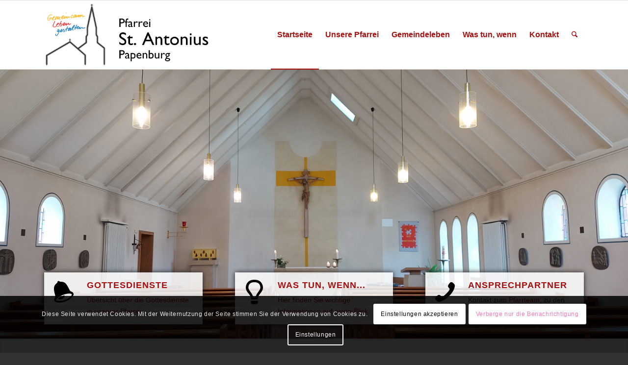

--- FILE ---
content_type: text/html; charset=UTF-8
request_url: https://antonius-info.de/?events=100&days=4&start=20211205&startoffset=-4
body_size: 35221
content:
<!DOCTYPE html>
<html dir="ltr" lang="de" prefix="og: https://ogp.me/ns#" class="html_stretched responsive av-preloader-disabled  html_header_top html_logo_left html_main_nav_header html_menu_right html_custom html_header_sticky html_header_shrinking html_mobile_menu_tablet html_header_searchicon html_content_align_center html_header_unstick_top_disabled html_header_stretch_disabled html_av-overlay-side html_av-overlay-side-classic html_av-submenu-noclone html_entry_id_734 av-cookies-consent-show-message-bar av-cookies-cookie-consent-enabled av-cookies-needs-opt-in av-cookies-essential-only av-cookies-user-needs-accept-button avia-cookie-check-browser-settings av-no-preview av-default-lightbox html_text_menu_active av-mobile-menu-switch-default">
<head>
<meta charset="UTF-8" />
<meta name="robots" content="index, follow" />


<!-- mobile setting -->
<meta name="viewport" content="width=device-width, initial-scale=1">

<!-- Scripts/CSS and wp_head hook -->
<title>Startseite - Pfarrei St. Antonius Papenburg</title>

		<!-- All in One SEO 4.8.5 - aioseo.com -->
	<meta name="description" content="This is a Page excerpt. It will be displayed for search results" />
	<meta name="robots" content="max-image-preview:large" />
	<link rel="canonical" href="https://antonius-info.de" />
	<meta name="generator" content="All in One SEO (AIOSEO) 4.8.5" />
		<meta property="og:locale" content="de_DE" />
		<meta property="og:site_name" content="Pfarrei St. Antonius Papenburg -" />
		<meta property="og:type" content="website" />
		<meta property="og:title" content="Startseite - Pfarrei St. Antonius Papenburg" />
		<meta property="og:description" content="This is a Page excerpt. It will be displayed for search results" />
		<meta property="og:url" content="https://antonius-info.de" />
		<meta name="twitter:card" content="summary_large_image" />
		<meta name="twitter:title" content="Startseite - Pfarrei St. Antonius Papenburg" />
		<meta name="twitter:description" content="This is a Page excerpt. It will be displayed for search results" />
		<script type="application/ld+json" class="aioseo-schema">
			{"@context":"https:\/\/schema.org","@graph":[{"@type":"BreadcrumbList","@id":"https:\/\/antonius-info.de\/#breadcrumblist","itemListElement":[{"@type":"ListItem","@id":"https:\/\/antonius-info.de#listItem","position":1,"name":"Home"}]},{"@type":"Organization","@id":"https:\/\/antonius-info.de\/#organization","name":"Pfarrei St. Antonius Papenburg","url":"https:\/\/antonius-info.de\/"},{"@type":"WebPage","@id":"https:\/\/antonius-info.de\/#webpage","url":"https:\/\/antonius-info.de\/","name":"Startseite - Pfarrei St. Antonius Papenburg","description":"This is a Page excerpt. It will be displayed for search results","inLanguage":"de-DE","isPartOf":{"@id":"https:\/\/antonius-info.de\/#website"},"breadcrumb":{"@id":"https:\/\/antonius-info.de\/#breadcrumblist"},"datePublished":"2013-04-01T15:37:54+02:00","dateModified":"2025-06-22T15:26:34+02:00"},{"@type":"WebSite","@id":"https:\/\/antonius-info.de\/#website","url":"https:\/\/antonius-info.de\/","name":"Pfarrei St. Antonius Papenburg","inLanguage":"de-DE","publisher":{"@id":"https:\/\/antonius-info.de\/#organization"}}]}
		</script>
		<!-- All in One SEO -->


				<script type='text/javascript'>

				function avia_cookie_check_sessionStorage()
				{
					//	FF throws error when all cookies blocked !!
					var sessionBlocked = false;
					try
					{
						var test = sessionStorage.getItem( 'aviaCookieRefused' ) != null;
					}
					catch(e)
					{
						sessionBlocked = true;
					}

					var aviaCookieRefused = ! sessionBlocked ? sessionStorage.getItem( 'aviaCookieRefused' ) : null;

					var html = document.getElementsByTagName('html')[0];

					/**
					 * Set a class to avoid calls to sessionStorage
					 */
					if( sessionBlocked || aviaCookieRefused )
					{
						if( html.className.indexOf('av-cookies-session-refused') < 0 )
						{
							html.className += ' av-cookies-session-refused';
						}
					}

					if( sessionBlocked || aviaCookieRefused || document.cookie.match(/aviaCookieConsent/) )
					{
						if( html.className.indexOf('av-cookies-user-silent-accept') >= 0 )
						{
							 html.className = html.className.replace(/\bav-cookies-user-silent-accept\b/g, '');
						}
					}
				}

				avia_cookie_check_sessionStorage();

			</script>
			<link rel="alternate" type="application/rss+xml" title="Pfarrei St. Antonius Papenburg &raquo; Feed" href="https://antonius-info.de/feed" />
<link rel="alternate" type="application/rss+xml" title="Pfarrei St. Antonius Papenburg &raquo; Kommentar-Feed" href="https://antonius-info.de/comments/feed" />
<link rel="alternate" type="application/rss+xml" title="Pfarrei St. Antonius Papenburg &raquo; Startseite-Kommentar-Feed" href="https://antonius-info.de/homepage-2-2/feed" />
<link rel="alternate" title="oEmbed (JSON)" type="application/json+oembed" href="https://antonius-info.de/wp-json/oembed/1.0/embed?url=https%3A%2F%2Fantonius-info.de%2F" />
<link rel="alternate" title="oEmbed (XML)" type="text/xml+oembed" href="https://antonius-info.de/wp-json/oembed/1.0/embed?url=https%3A%2F%2Fantonius-info.de%2F&#038;format=xml" />

<!-- google webfont font replacement -->

			<script type='text/javascript'>

				(function() {

					/*	check if webfonts are disabled by user setting via cookie - or user must opt in.	*/
					var html = document.getElementsByTagName('html')[0];
					var cookie_check = html.className.indexOf('av-cookies-needs-opt-in') >= 0 || html.className.indexOf('av-cookies-can-opt-out') >= 0;
					var allow_continue = true;
					var silent_accept_cookie = html.className.indexOf('av-cookies-user-silent-accept') >= 0;

					if( cookie_check && ! silent_accept_cookie )
					{
						if( ! document.cookie.match(/aviaCookieConsent/) || html.className.indexOf('av-cookies-session-refused') >= 0 )
						{
							allow_continue = false;
						}
						else
						{
							if( ! document.cookie.match(/aviaPrivacyRefuseCookiesHideBar/) )
							{
								allow_continue = false;
							}
							else if( ! document.cookie.match(/aviaPrivacyEssentialCookiesEnabled/) )
							{
								allow_continue = false;
							}
							else if( document.cookie.match(/aviaPrivacyGoogleWebfontsDisabled/) )
							{
								allow_continue = false;
							}
						}
					}

					if( allow_continue )
					{
						var f = document.createElement('link');

						f.type 	= 'text/css';
						f.rel 	= 'stylesheet';
						f.href 	= 'https://fonts.googleapis.com/css?family=Open+Sans:400,600&display=auto';
						f.id 	= 'avia-google-webfont';

						document.getElementsByTagName('head')[0].appendChild(f);
					}
				})();

			</script>
			<style id='wp-img-auto-sizes-contain-inline-css' type='text/css'>
img:is([sizes=auto i],[sizes^="auto," i]){contain-intrinsic-size:3000px 1500px}
/*# sourceURL=wp-img-auto-sizes-contain-inline-css */
</style>
<style id='wp-emoji-styles-inline-css' type='text/css'>

	img.wp-smiley, img.emoji {
		display: inline !important;
		border: none !important;
		box-shadow: none !important;
		height: 1em !important;
		width: 1em !important;
		margin: 0 0.07em !important;
		vertical-align: -0.1em !important;
		background: none !important;
		padding: 0 !important;
	}
/*# sourceURL=wp-emoji-styles-inline-css */
</style>
<style id='wp-block-library-inline-css' type='text/css'>
:root{--wp-block-synced-color:#7a00df;--wp-block-synced-color--rgb:122,0,223;--wp-bound-block-color:var(--wp-block-synced-color);--wp-editor-canvas-background:#ddd;--wp-admin-theme-color:#007cba;--wp-admin-theme-color--rgb:0,124,186;--wp-admin-theme-color-darker-10:#006ba1;--wp-admin-theme-color-darker-10--rgb:0,107,160.5;--wp-admin-theme-color-darker-20:#005a87;--wp-admin-theme-color-darker-20--rgb:0,90,135;--wp-admin-border-width-focus:2px}@media (min-resolution:192dpi){:root{--wp-admin-border-width-focus:1.5px}}.wp-element-button{cursor:pointer}:root .has-very-light-gray-background-color{background-color:#eee}:root .has-very-dark-gray-background-color{background-color:#313131}:root .has-very-light-gray-color{color:#eee}:root .has-very-dark-gray-color{color:#313131}:root .has-vivid-green-cyan-to-vivid-cyan-blue-gradient-background{background:linear-gradient(135deg,#00d084,#0693e3)}:root .has-purple-crush-gradient-background{background:linear-gradient(135deg,#34e2e4,#4721fb 50%,#ab1dfe)}:root .has-hazy-dawn-gradient-background{background:linear-gradient(135deg,#faaca8,#dad0ec)}:root .has-subdued-olive-gradient-background{background:linear-gradient(135deg,#fafae1,#67a671)}:root .has-atomic-cream-gradient-background{background:linear-gradient(135deg,#fdd79a,#004a59)}:root .has-nightshade-gradient-background{background:linear-gradient(135deg,#330968,#31cdcf)}:root .has-midnight-gradient-background{background:linear-gradient(135deg,#020381,#2874fc)}:root{--wp--preset--font-size--normal:16px;--wp--preset--font-size--huge:42px}.has-regular-font-size{font-size:1em}.has-larger-font-size{font-size:2.625em}.has-normal-font-size{font-size:var(--wp--preset--font-size--normal)}.has-huge-font-size{font-size:var(--wp--preset--font-size--huge)}.has-text-align-center{text-align:center}.has-text-align-left{text-align:left}.has-text-align-right{text-align:right}.has-fit-text{white-space:nowrap!important}#end-resizable-editor-section{display:none}.aligncenter{clear:both}.items-justified-left{justify-content:flex-start}.items-justified-center{justify-content:center}.items-justified-right{justify-content:flex-end}.items-justified-space-between{justify-content:space-between}.screen-reader-text{border:0;clip-path:inset(50%);height:1px;margin:-1px;overflow:hidden;padding:0;position:absolute;width:1px;word-wrap:normal!important}.screen-reader-text:focus{background-color:#ddd;clip-path:none;color:#444;display:block;font-size:1em;height:auto;left:5px;line-height:normal;padding:15px 23px 14px;text-decoration:none;top:5px;width:auto;z-index:100000}html :where(.has-border-color){border-style:solid}html :where([style*=border-top-color]){border-top-style:solid}html :where([style*=border-right-color]){border-right-style:solid}html :where([style*=border-bottom-color]){border-bottom-style:solid}html :where([style*=border-left-color]){border-left-style:solid}html :where([style*=border-width]){border-style:solid}html :where([style*=border-top-width]){border-top-style:solid}html :where([style*=border-right-width]){border-right-style:solid}html :where([style*=border-bottom-width]){border-bottom-style:solid}html :where([style*=border-left-width]){border-left-style:solid}html :where(img[class*=wp-image-]){height:auto;max-width:100%}:where(figure){margin:0 0 1em}html :where(.is-position-sticky){--wp-admin--admin-bar--position-offset:var(--wp-admin--admin-bar--height,0px)}@media screen and (max-width:600px){html :where(.is-position-sticky){--wp-admin--admin-bar--position-offset:0px}}

/*# sourceURL=wp-block-library-inline-css */
</style><style id='global-styles-inline-css' type='text/css'>
:root{--wp--preset--aspect-ratio--square: 1;--wp--preset--aspect-ratio--4-3: 4/3;--wp--preset--aspect-ratio--3-4: 3/4;--wp--preset--aspect-ratio--3-2: 3/2;--wp--preset--aspect-ratio--2-3: 2/3;--wp--preset--aspect-ratio--16-9: 16/9;--wp--preset--aspect-ratio--9-16: 9/16;--wp--preset--color--black: #000000;--wp--preset--color--cyan-bluish-gray: #abb8c3;--wp--preset--color--white: #ffffff;--wp--preset--color--pale-pink: #f78da7;--wp--preset--color--vivid-red: #cf2e2e;--wp--preset--color--luminous-vivid-orange: #ff6900;--wp--preset--color--luminous-vivid-amber: #fcb900;--wp--preset--color--light-green-cyan: #7bdcb5;--wp--preset--color--vivid-green-cyan: #00d084;--wp--preset--color--pale-cyan-blue: #8ed1fc;--wp--preset--color--vivid-cyan-blue: #0693e3;--wp--preset--color--vivid-purple: #9b51e0;--wp--preset--color--metallic-red: #b02b2c;--wp--preset--color--maximum-yellow-red: #edae44;--wp--preset--color--yellow-sun: #eeee22;--wp--preset--color--palm-leaf: #83a846;--wp--preset--color--aero: #7bb0e7;--wp--preset--color--old-lavender: #745f7e;--wp--preset--color--steel-teal: #5f8789;--wp--preset--color--raspberry-pink: #d65799;--wp--preset--color--medium-turquoise: #4ecac2;--wp--preset--gradient--vivid-cyan-blue-to-vivid-purple: linear-gradient(135deg,rgb(6,147,227) 0%,rgb(155,81,224) 100%);--wp--preset--gradient--light-green-cyan-to-vivid-green-cyan: linear-gradient(135deg,rgb(122,220,180) 0%,rgb(0,208,130) 100%);--wp--preset--gradient--luminous-vivid-amber-to-luminous-vivid-orange: linear-gradient(135deg,rgb(252,185,0) 0%,rgb(255,105,0) 100%);--wp--preset--gradient--luminous-vivid-orange-to-vivid-red: linear-gradient(135deg,rgb(255,105,0) 0%,rgb(207,46,46) 100%);--wp--preset--gradient--very-light-gray-to-cyan-bluish-gray: linear-gradient(135deg,rgb(238,238,238) 0%,rgb(169,184,195) 100%);--wp--preset--gradient--cool-to-warm-spectrum: linear-gradient(135deg,rgb(74,234,220) 0%,rgb(151,120,209) 20%,rgb(207,42,186) 40%,rgb(238,44,130) 60%,rgb(251,105,98) 80%,rgb(254,248,76) 100%);--wp--preset--gradient--blush-light-purple: linear-gradient(135deg,rgb(255,206,236) 0%,rgb(152,150,240) 100%);--wp--preset--gradient--blush-bordeaux: linear-gradient(135deg,rgb(254,205,165) 0%,rgb(254,45,45) 50%,rgb(107,0,62) 100%);--wp--preset--gradient--luminous-dusk: linear-gradient(135deg,rgb(255,203,112) 0%,rgb(199,81,192) 50%,rgb(65,88,208) 100%);--wp--preset--gradient--pale-ocean: linear-gradient(135deg,rgb(255,245,203) 0%,rgb(182,227,212) 50%,rgb(51,167,181) 100%);--wp--preset--gradient--electric-grass: linear-gradient(135deg,rgb(202,248,128) 0%,rgb(113,206,126) 100%);--wp--preset--gradient--midnight: linear-gradient(135deg,rgb(2,3,129) 0%,rgb(40,116,252) 100%);--wp--preset--font-size--small: 1rem;--wp--preset--font-size--medium: 1.125rem;--wp--preset--font-size--large: 1.75rem;--wp--preset--font-size--x-large: clamp(1.75rem, 3vw, 2.25rem);--wp--preset--spacing--20: 0.44rem;--wp--preset--spacing--30: 0.67rem;--wp--preset--spacing--40: 1rem;--wp--preset--spacing--50: 1.5rem;--wp--preset--spacing--60: 2.25rem;--wp--preset--spacing--70: 3.38rem;--wp--preset--spacing--80: 5.06rem;--wp--preset--shadow--natural: 6px 6px 9px rgba(0, 0, 0, 0.2);--wp--preset--shadow--deep: 12px 12px 50px rgba(0, 0, 0, 0.4);--wp--preset--shadow--sharp: 6px 6px 0px rgba(0, 0, 0, 0.2);--wp--preset--shadow--outlined: 6px 6px 0px -3px rgb(255, 255, 255), 6px 6px rgb(0, 0, 0);--wp--preset--shadow--crisp: 6px 6px 0px rgb(0, 0, 0);}:root { --wp--style--global--content-size: 800px;--wp--style--global--wide-size: 1130px; }:where(body) { margin: 0; }.wp-site-blocks > .alignleft { float: left; margin-right: 2em; }.wp-site-blocks > .alignright { float: right; margin-left: 2em; }.wp-site-blocks > .aligncenter { justify-content: center; margin-left: auto; margin-right: auto; }:where(.is-layout-flex){gap: 0.5em;}:where(.is-layout-grid){gap: 0.5em;}.is-layout-flow > .alignleft{float: left;margin-inline-start: 0;margin-inline-end: 2em;}.is-layout-flow > .alignright{float: right;margin-inline-start: 2em;margin-inline-end: 0;}.is-layout-flow > .aligncenter{margin-left: auto !important;margin-right: auto !important;}.is-layout-constrained > .alignleft{float: left;margin-inline-start: 0;margin-inline-end: 2em;}.is-layout-constrained > .alignright{float: right;margin-inline-start: 2em;margin-inline-end: 0;}.is-layout-constrained > .aligncenter{margin-left: auto !important;margin-right: auto !important;}.is-layout-constrained > :where(:not(.alignleft):not(.alignright):not(.alignfull)){max-width: var(--wp--style--global--content-size);margin-left: auto !important;margin-right: auto !important;}.is-layout-constrained > .alignwide{max-width: var(--wp--style--global--wide-size);}body .is-layout-flex{display: flex;}.is-layout-flex{flex-wrap: wrap;align-items: center;}.is-layout-flex > :is(*, div){margin: 0;}body .is-layout-grid{display: grid;}.is-layout-grid > :is(*, div){margin: 0;}body{padding-top: 0px;padding-right: 0px;padding-bottom: 0px;padding-left: 0px;}a:where(:not(.wp-element-button)){text-decoration: underline;}:root :where(.wp-element-button, .wp-block-button__link){background-color: #32373c;border-width: 0;color: #fff;font-family: inherit;font-size: inherit;font-style: inherit;font-weight: inherit;letter-spacing: inherit;line-height: inherit;padding-top: calc(0.667em + 2px);padding-right: calc(1.333em + 2px);padding-bottom: calc(0.667em + 2px);padding-left: calc(1.333em + 2px);text-decoration: none;text-transform: inherit;}.has-black-color{color: var(--wp--preset--color--black) !important;}.has-cyan-bluish-gray-color{color: var(--wp--preset--color--cyan-bluish-gray) !important;}.has-white-color{color: var(--wp--preset--color--white) !important;}.has-pale-pink-color{color: var(--wp--preset--color--pale-pink) !important;}.has-vivid-red-color{color: var(--wp--preset--color--vivid-red) !important;}.has-luminous-vivid-orange-color{color: var(--wp--preset--color--luminous-vivid-orange) !important;}.has-luminous-vivid-amber-color{color: var(--wp--preset--color--luminous-vivid-amber) !important;}.has-light-green-cyan-color{color: var(--wp--preset--color--light-green-cyan) !important;}.has-vivid-green-cyan-color{color: var(--wp--preset--color--vivid-green-cyan) !important;}.has-pale-cyan-blue-color{color: var(--wp--preset--color--pale-cyan-blue) !important;}.has-vivid-cyan-blue-color{color: var(--wp--preset--color--vivid-cyan-blue) !important;}.has-vivid-purple-color{color: var(--wp--preset--color--vivid-purple) !important;}.has-metallic-red-color{color: var(--wp--preset--color--metallic-red) !important;}.has-maximum-yellow-red-color{color: var(--wp--preset--color--maximum-yellow-red) !important;}.has-yellow-sun-color{color: var(--wp--preset--color--yellow-sun) !important;}.has-palm-leaf-color{color: var(--wp--preset--color--palm-leaf) !important;}.has-aero-color{color: var(--wp--preset--color--aero) !important;}.has-old-lavender-color{color: var(--wp--preset--color--old-lavender) !important;}.has-steel-teal-color{color: var(--wp--preset--color--steel-teal) !important;}.has-raspberry-pink-color{color: var(--wp--preset--color--raspberry-pink) !important;}.has-medium-turquoise-color{color: var(--wp--preset--color--medium-turquoise) !important;}.has-black-background-color{background-color: var(--wp--preset--color--black) !important;}.has-cyan-bluish-gray-background-color{background-color: var(--wp--preset--color--cyan-bluish-gray) !important;}.has-white-background-color{background-color: var(--wp--preset--color--white) !important;}.has-pale-pink-background-color{background-color: var(--wp--preset--color--pale-pink) !important;}.has-vivid-red-background-color{background-color: var(--wp--preset--color--vivid-red) !important;}.has-luminous-vivid-orange-background-color{background-color: var(--wp--preset--color--luminous-vivid-orange) !important;}.has-luminous-vivid-amber-background-color{background-color: var(--wp--preset--color--luminous-vivid-amber) !important;}.has-light-green-cyan-background-color{background-color: var(--wp--preset--color--light-green-cyan) !important;}.has-vivid-green-cyan-background-color{background-color: var(--wp--preset--color--vivid-green-cyan) !important;}.has-pale-cyan-blue-background-color{background-color: var(--wp--preset--color--pale-cyan-blue) !important;}.has-vivid-cyan-blue-background-color{background-color: var(--wp--preset--color--vivid-cyan-blue) !important;}.has-vivid-purple-background-color{background-color: var(--wp--preset--color--vivid-purple) !important;}.has-metallic-red-background-color{background-color: var(--wp--preset--color--metallic-red) !important;}.has-maximum-yellow-red-background-color{background-color: var(--wp--preset--color--maximum-yellow-red) !important;}.has-yellow-sun-background-color{background-color: var(--wp--preset--color--yellow-sun) !important;}.has-palm-leaf-background-color{background-color: var(--wp--preset--color--palm-leaf) !important;}.has-aero-background-color{background-color: var(--wp--preset--color--aero) !important;}.has-old-lavender-background-color{background-color: var(--wp--preset--color--old-lavender) !important;}.has-steel-teal-background-color{background-color: var(--wp--preset--color--steel-teal) !important;}.has-raspberry-pink-background-color{background-color: var(--wp--preset--color--raspberry-pink) !important;}.has-medium-turquoise-background-color{background-color: var(--wp--preset--color--medium-turquoise) !important;}.has-black-border-color{border-color: var(--wp--preset--color--black) !important;}.has-cyan-bluish-gray-border-color{border-color: var(--wp--preset--color--cyan-bluish-gray) !important;}.has-white-border-color{border-color: var(--wp--preset--color--white) !important;}.has-pale-pink-border-color{border-color: var(--wp--preset--color--pale-pink) !important;}.has-vivid-red-border-color{border-color: var(--wp--preset--color--vivid-red) !important;}.has-luminous-vivid-orange-border-color{border-color: var(--wp--preset--color--luminous-vivid-orange) !important;}.has-luminous-vivid-amber-border-color{border-color: var(--wp--preset--color--luminous-vivid-amber) !important;}.has-light-green-cyan-border-color{border-color: var(--wp--preset--color--light-green-cyan) !important;}.has-vivid-green-cyan-border-color{border-color: var(--wp--preset--color--vivid-green-cyan) !important;}.has-pale-cyan-blue-border-color{border-color: var(--wp--preset--color--pale-cyan-blue) !important;}.has-vivid-cyan-blue-border-color{border-color: var(--wp--preset--color--vivid-cyan-blue) !important;}.has-vivid-purple-border-color{border-color: var(--wp--preset--color--vivid-purple) !important;}.has-metallic-red-border-color{border-color: var(--wp--preset--color--metallic-red) !important;}.has-maximum-yellow-red-border-color{border-color: var(--wp--preset--color--maximum-yellow-red) !important;}.has-yellow-sun-border-color{border-color: var(--wp--preset--color--yellow-sun) !important;}.has-palm-leaf-border-color{border-color: var(--wp--preset--color--palm-leaf) !important;}.has-aero-border-color{border-color: var(--wp--preset--color--aero) !important;}.has-old-lavender-border-color{border-color: var(--wp--preset--color--old-lavender) !important;}.has-steel-teal-border-color{border-color: var(--wp--preset--color--steel-teal) !important;}.has-raspberry-pink-border-color{border-color: var(--wp--preset--color--raspberry-pink) !important;}.has-medium-turquoise-border-color{border-color: var(--wp--preset--color--medium-turquoise) !important;}.has-vivid-cyan-blue-to-vivid-purple-gradient-background{background: var(--wp--preset--gradient--vivid-cyan-blue-to-vivid-purple) !important;}.has-light-green-cyan-to-vivid-green-cyan-gradient-background{background: var(--wp--preset--gradient--light-green-cyan-to-vivid-green-cyan) !important;}.has-luminous-vivid-amber-to-luminous-vivid-orange-gradient-background{background: var(--wp--preset--gradient--luminous-vivid-amber-to-luminous-vivid-orange) !important;}.has-luminous-vivid-orange-to-vivid-red-gradient-background{background: var(--wp--preset--gradient--luminous-vivid-orange-to-vivid-red) !important;}.has-very-light-gray-to-cyan-bluish-gray-gradient-background{background: var(--wp--preset--gradient--very-light-gray-to-cyan-bluish-gray) !important;}.has-cool-to-warm-spectrum-gradient-background{background: var(--wp--preset--gradient--cool-to-warm-spectrum) !important;}.has-blush-light-purple-gradient-background{background: var(--wp--preset--gradient--blush-light-purple) !important;}.has-blush-bordeaux-gradient-background{background: var(--wp--preset--gradient--blush-bordeaux) !important;}.has-luminous-dusk-gradient-background{background: var(--wp--preset--gradient--luminous-dusk) !important;}.has-pale-ocean-gradient-background{background: var(--wp--preset--gradient--pale-ocean) !important;}.has-electric-grass-gradient-background{background: var(--wp--preset--gradient--electric-grass) !important;}.has-midnight-gradient-background{background: var(--wp--preset--gradient--midnight) !important;}.has-small-font-size{font-size: var(--wp--preset--font-size--small) !important;}.has-medium-font-size{font-size: var(--wp--preset--font-size--medium) !important;}.has-large-font-size{font-size: var(--wp--preset--font-size--large) !important;}.has-x-large-font-size{font-size: var(--wp--preset--font-size--x-large) !important;}
/*# sourceURL=global-styles-inline-css */
</style>

<link rel='stylesheet' id='mediaelement-css' href='https://antonius-info.de/wp-includes/js/mediaelement/mediaelementplayer-legacy.min.css?ver=4.2.17' type='text/css' media='all' />
<link rel='stylesheet' id='wp-mediaelement-css' href='https://antonius-info.de/wp-includes/js/mediaelement/wp-mediaelement.min.css?ver=6.9' type='text/css' media='all' />
<link rel='stylesheet' id='newsletter-css' href='https://antonius-info.de/wp-content/plugins/newsletter/style.css?ver=9.1.0' type='text/css' media='all' />
<link rel='stylesheet' id='avia-merged-styles-css' href='https://antonius-info.de/wp-content/uploads/dynamic_avia/avia-merged-styles-4a544aad6689d96c7f72514ab4512a58---69658e920d473.css' type='text/css' media='all' />
<link rel='stylesheet' id='avia-single-post-734-css' href='https://antonius-info.de/wp-content/uploads/dynamic_avia/avia_posts_css/post-734.css?ver=ver-1768263314' type='text/css' media='all' />
<link rel='stylesheet' id='amr-ical-events-list-css' href='https://antonius-info.de/wp-content/plugins/amr-ical-events-list/css/icallist.css?ver=1' type='text/css' media='all' />
<link rel='stylesheet' id='amr-ical-events-list_print-css' href='https://antonius-info.de/wp-content/plugins/amr-ical-events-list/css/icalprint.css?ver=1' type='text/css' media='print' />
<link rel='stylesheet' id='dashicons-css' href='https://antonius-info.de/wp-includes/css/dashicons.min.css?ver=6.9' type='text/css' media='all' />
<script type="text/javascript" src="https://antonius-info.de/wp-includes/js/jquery/jquery.min.js?ver=3.7.1" id="jquery-core-js"></script>
<script type="text/javascript" src="https://antonius-info.de/wp-includes/js/jquery/jquery-migrate.min.js?ver=3.4.1" id="jquery-migrate-js"></script>
<script type="text/javascript" src="https://antonius-info.de/wp-content/uploads/dynamic_avia/avia-head-scripts-4f5eead831c86c2e16cfa55444a254ca---69658e921c561.js" id="avia-head-scripts-js"></script>
<link rel="https://api.w.org/" href="https://antonius-info.de/wp-json/" /><link rel="alternate" title="JSON" type="application/json" href="https://antonius-info.de/wp-json/wp/v2/pages/734" /><link rel="EditURI" type="application/rsd+xml" title="RSD" href="https://antonius-info.de/xmlrpc.php?rsd" />
<meta name="generator" content="WordPress 6.9" />
<link rel='shortlink' href='https://antonius-info.de/' />

<link rel="icon" href="https://anton.antonius-info.de/wp-content/uploads/2021/04/favicon-300x300.png" type="image/png">
<!--[if lt IE 9]><script src="https://antonius-info.de/wp-content/themes/enfold/js/html5shiv.js"></script><![endif]--><link rel="profile" href="https://gmpg.org/xfn/11" />
<link rel="alternate" type="application/rss+xml" title="Pfarrei St. Antonius Papenburg RSS2 Feed" href="https://antonius-info.de/feed" />
<link rel="pingback" href="https://antonius-info.de/xmlrpc.php" />

<style type='text/css' media='screen'>
 #top #header_main > .container, #top #header_main > .container .main_menu  .av-main-nav > li > a, #top #header_main #menu-item-shop .cart_dropdown_link{ height:140px; line-height: 140px; }
 .html_top_nav_header .av-logo-container{ height:140px;  }
 .html_header_top.html_header_sticky #top #wrap_all #main{ padding-top:140px; } 
</style>

<!-- To speed up the rendering and to display the site as fast as possible to the user we include some styles and scripts for above the fold content inline -->
<style type="text/css" media="screen">.ls-container,.ls-wp-container{visibility:hidden;position:relative;max-width:100%;user-select:none;-ms-user-select:none;-moz-user-select:none;-webkit-user-select:none} .ls-inner{position:relative;width:100%;height:100%;background-position:center center;z-index:30} .ls-wp-fullwidth-container{width:100%;position:relative} .ls-wp-fullwidth-helper{position:absolute} ls-scene-wrapper{width:100%;margin:0 auto;display:block !important;position:relative !important} ls-scene-wrapper .ls-container{position:sticky !important;top:0} ls-silent-wrapper{width:100vw;height:100vh;z-index:-1 !important;visibility:hidden !important;opacity:0 !important;pointer-events:none !important;position:fixed !important;left:-200vw;top:-200vh} ls-scene-wrapper[data-disabled-scene]{height:auto !important} .ls-slide-bgcolor,.ls-slide-backgrounds,.ls-slide-effects,.ls-background-videos,.ls-bg-video-overlay{-o-transform:translateZ(0);-ms-transform:translateZ(0);-moz-transform:translateZ(0);-webkit-transform:translateZ(0);transform:translateZ(0)} .ls-layers,.ls-slide-bgcolor,.ls-slide-backgrounds,.ls-slide-effects,.ls-background-videos,.ls-bg-video-overlay{width:100%;height:100%;position:absolute;left:0;top:0;overflow:hidden} .ls-text-layer .ls-ch .ls-grad-bg-overflow{display:block;position:absolute;width:100%;height:100%;z-index:-1} .ls-wrapper{padding:0 !important;visibility:visible !important;border:0 !important;z-index:1} .ls-wrapper.ls-fix-textnodes .ls-ln,.ls-wrapper.ls-fix-textnodes .ls-wd{position:static !important;transform:none !important} .ls-wrapper .ls-ln{white-space:nowrap} .ls-layer.ls-has-chars .ls-wd{position:static !important} .ls-layer.ls-has-chars .ls-ch{position:relative !important} .ls-layer.ls-has-words .ls-wd{position:relative !important} .ls-layer.ls-has-lines .ls-ln{position:relative !important} .ls-layer .ls-ch,.ls-layer .ls-wd,.ls-layer .ls-ln{text-decoration:inherit} .ls-layer[data-ls-text-animating-in][data-ls-mask-text-in] .ls-ch,.ls-layer[data-ls-text-animating-in][data-ls-mask-text-in] .ls-wd,.ls-layer[data-ls-text-animating-in][data-ls-mask-text-in] .ls-ln,.ls-layer[data-ls-text-animating-out][data-ls-mask-text-out] .ls-ch,.ls-layer[data-ls-text-animating-out][data-ls-mask-text-out] .ls-wd,.ls-layer[data-ls-text-animating-out][data-ls-mask-text-out] .ls-ln{clip-path:polygon(0 0,100% 0,100% 100%,0 100%)} .ls-textnode-dummy{display:inline-block !important;visibility:hidden !important;pointer-events:none !important} .ls-textnode-bgclip-wrap{left:0;top:0;position:absolute;background-clip:text;-webkit-background-clip:text;text-fill-color:transparent;-webkit-text-fill-color:transparent;text-align:left !important;pointer-events:none !important} .ls-textnode{color:transparent;text-fill-color:transparent;-webkit-text-fill-color:transparent} .ls-wrapper.ls-force-display-block{display:block !important} .ls-wrapper.ls-force-visibility-hidden{visibility:hidden !important} .ls-wrapper.ls-force-left-0{left:0 !important} .ls-wrapper.ls-force-width-auto{width:auto !important} .ls-force-height-auto{height:auto !important} .ls-wrapper.ls-force-full-size{width:100% !important;height:100% !important} .ls-layer.ls-force-no-transform,.ls-wrapper.ls-force-no-transform{transform:none !important} .ls-force-no-transform .ls-ln,.ls-force-no-transform .ls-wd,.ls-force-no-transform .ls-ch{transform:none !important} .ls-background-videos{z-index:1} .ls-bg-video-overlay{z-index:21;background-repeat:repeat;background-position:center center} .ls-slide-backgrounds{z-index:2} .ls-slide-effects{z-index:4} .ls-slide-bgcolor{z-index:1} .ls-layers{z-index:35} .ls-z,.ls-parallax,.ls-in-out,.ls-scroll,.ls-scroll-transform,.ls-loop,.ls-clip{position:absolute !important;width:100%;height:100%;top:0;left:0} .ls-clip,.ls-m-layers-clip{clip-path:polygon(0% 0%,100% 0%,100% 100%,0% 100%)} .ls-layers-clip{clip:rect( 0px,var( --sw ),var( --sh ),0px )} .ls-z{width:100% !important;height:100% !important;top:0 !important;left:0 !important;bottom:auto !important;right:auto !important;display:block !important;overflow:visible !important;pointer-events:none !important} .ls-z.ls-wrapper.ls-pinned{position:fixed !important} .ls-slide-backgrounds .ls-wrapper.ls-z{overflow:hidden !important} .ls-inner-wrapper{pointer-events:auto} .ls-inner-wrapper *{pointer-events:inherit} .ls-in-out{display:none} .ls-loop,.ls-clip{display:block !important} .ls-parallax,.ls-in-out,.ls-scroll,.ls-scroll-transform,.ls-loop,.ls-z{background:none !important} .ls-bg-wrap,.ls-loop{margin:0 !important} .ls-wrapper > .ls-layer,.ls-wrapper > a > .ls-layer .ls-wrapper > .ls-bg{line-height:normal;white-space:nowrap;word-wrap:normal;margin-right:0 !important;margin-bottom:0 !important} .ls-wrapper > .ls-layer,.ls-wrapper > a > .ls-layer{position:static !important;display:block !important;transform:translateZ(0)} .ls-bg-wrap,.ls-bg-outer{width:100%;height:100%;position:absolute;left:0;top:0} .ls-bg-wrap{display:none} .ls-bg-outer{overflow:hidden !important} .ls-wrapper > a.ls-layer-link{cursor:pointer !important;display:block !important;position:absolute !important;left:0 !important;top:0 !important;width:100% !important;height:100% !important;z-index:10;-o-transform:translateZ(100px);-ms-transform:translateZ(100px);-moz-transform:translateZ(100px);-webkit-transform:translateZ(100px);transform:translateZ(100px);background:url([data-uri]) !important} .ls-l[data-prefix]:before,.ls-layer[data-prefix]:before{position:relative;display:inline-block;content:attr(data-prefix)} .ls-l[data-suffix]:after,.ls-layer[data-suffix]:after{position:relative;display:inline-block;content:attr(data-suffix)} .ls-l[data-prefix]:before,.ls-layer[data-prefix]:before,.ls-l[data-suffix]:after,.ls-layer[data-suffix]:after{color:var( --ls-affix-color,currentColor );transform:translateY( var( --ls-affix-va,0em ) );font-size:var( --ls-affix-fs,1em );font-family:var( --ls-affix-ff,inherit );font-weight:var( --ls-affix-fw,inherit )} .ls-l[data-prefix]:before,.ls-layer[data-prefix]:before,.ls-l[data-suffix]:after,.ls-layer[data-suffix]:after{display:var( --ls-affix-nl,inline-block )} .ls-l[data-prefix].ls-affix-float:before,.ls-layer[data-prefix].ls-affix-float:before,.ls-l[data-suffix].ls-affix-float:after,.ls-layer[data-suffix].ls-affix-float:after{position:absolute;left:50%;top:50%;transform:translate( calc( -50% + var( --ls-affix-ha,0em ) ) ,calc( -50% + var( --ls-affix-va,0em ) ) )} .ls-l[data-prefix]:before,.ls-layer[data-prefix]:before{margin-right:var( --ls-affix-ha,0em )} .ls-l[data-suffix]:after,.ls-layer[data-suffix]:after{margin-left:var( --ls-affix-ha,0em )} .ls-gui-element{z-index:40;text-decoration:none !important} .ls-loading-container{position:absolute !important;display:none;left:50% !important;top:50% !important} .ls-loading-indicator{margin:0 auto} .ls-media-unmute{visibility:hidden;position:absolute;left:16px;top:16px;width:30px;height:30px;cursor:pointer;opacity:.65} .ls-media-unmute-active{visibility:visible} .ls-media-unmute-bg{position:absolute;left:0;top:0;right:0;bottom:0;border-radius:30px;border:0 solid white;transform:scale(0.1);background:rgba(0,0,0,.25);box-shadow:0 3px 10px rgba(0,0,0,.2)} .ls-icon-muted,.ls-icon-unmuted{position:absolute;left:0;top:0;width:100%;height:100%;background-repeat:no-repeat;background-position:center;background-size:20px;transform:scale(0.1)} .ls-media-unmute-active .ls-media-unmute-bg{border:2px solid white} .ls-media-unmute-active .ls-icon-muted,.ls-media-unmute-active .ls-icon-unmuted,.ls-media-unmute-active .ls-media-unmute-bg{transform:scale(1) !important} .ls-icon-muted{background-image:url('https://antonius-info.de/wp-content/themes/enfold/config-layerslider/LayerSlider/assets/static/layerslider/img/icon-muted-white.png');opacity:1} .ls-icon-unmuted{background-image:url('https://antonius-info.de/wp-content/themes/enfold/config-layerslider/LayerSlider/assets/static/layerslider/img/icon-unmuted-white.png');opacity:0} .ls-media-unmute:hover{opacity:1} .ls-media-unmute:hover .ls-icon-muted{opacity:0} .ls-media-unmute:hover .ls-icon-unmuted{opacity:1} .ls-media-unmute-bg,.ls-icon-unmuted,.ls-media-unmute,.ls-icon-muted{transition:all .3s ease-in-out !important} .ls-bottom-slidebuttons{text-align:left} .ls-bottom-nav-wrapper,.ls-below-thumbnails{height:0;position:relative;text-align:center;margin:0 auto} .ls-below-thumbnails{display:none} .ls-bottom-nav-wrapper a,.ls-nav-prev,.ls-nav-next{outline:none} .ls-bottom-slidebuttons{position:relative} .ls-bottom-slidebuttons,.ls-nav-start,.ls-nav-stop,.ls-nav-sides{position:relative} .ls-nothumb{text-align:center !important} .ls-link,.ls-link:hover{position:absolute !important;width:100% !important;height:100% !important;left:0 !important;top:0 !important} .ls-link{display:none} .ls-link-on-top{z-index:999999 !important} .ls-link,.ls-wrapper > a > *{background-image:url('[data-uri]')} .ls-bottom-nav-wrapper,.ls-thumbnail-wrapper,.ls-nav-prev,.ls-nav-next{visibility:hidden} .ls-bar-timer{position:absolute;width:0;height:2px;background:white;border-bottom:2px solid #555;opacity:.55;top:0} .ls-circle-timer{width:16px;height:16px;position:absolute;right:10px;top:10px;opacity:.65;display:none} .ls-container .ls-circle-timer,.ls-container .ls-circle-timer *{box-sizing:border-box !important} .ls-ct-half{border:4px solid white} .ls-ct-left,.ls-ct-right{width:50%;height:100%;overflow:hidden} .ls-ct-left,.ls-ct-right{position:absolute} .ls-ct-left{left:0} .ls-ct-right{left:50%} .ls-ct-rotate{width:200%;height:100%;position:absolute;top:0} .ls-ct-left .ls-ct-rotate,.ls-ct-right .ls-ct-hider,.ls-ct-right .ls-ct-half{left:0} .ls-ct-right .ls-ct-rotate,.ls-ct-left .ls-ct-hider,.ls-ct-left .ls-ct-half{right:0} .ls-ct-hider,.ls-ct-half{position:absolute;top:0} .ls-ct-hider{width:50%;height:100%;overflow:hidden} .ls-ct-half{width:200%;height:100%} .ls-ct-center{width:100%;height:100%;left:0;top:0;position:absolute;border:4px solid black;opacity:0.2} .ls-ct-half,.ls-ct-center{border-radius:100px;-moz-border-radius:100px;-webkit-border-radius:100px} .ls-slidebar-container{margin:10px auto} .ls-slidebar-container,.ls-slidebar{position:relative} .ls-progressbar,.ls-slidebar-slider-container{position:absolute;left:0;top:0} .ls-progressbar{width:0;height:100%;z-index:1} .ls-slidebar-slider-container{z-index:2} .ls-slidebar-slider{position:static !important;cursor:pointer} .ls-slidebar{height:10px;background-color:#ddd} .ls-slidebar,.ls-progressbar{border-radius:10px} .ls-progressbar{background-color:#bbb} .ls-slidebar-slider-container{top:50%} .ls-slidebar-slider{width:20px;height:20px;border-radius:20px;background-color:#999} .ls-slidebar-light .ls-slidebar{height:8px;background-color:white;border:1px solid #ddd;border-top:1px solid #ccc} .ls-slidebar-light .ls-slidebar,.ls-slidebar-light .ls-progressbar{border-radius:10px} .ls-slidebar-light .ls-progressbar{background-color:#eee} .ls-slidebar-light .ls-slidebar-slider-container{top:50%} .ls-slidebar-light .ls-slidebar-slider{width:18px;height:18px;border-radius:20px;background-color:#eee;border:1px solid #bbb;border-top:1px solid #ccc;border-bottom:1px solid #999} .ls-tn{display:none !important} .ls-thumbnail-hover{display:none;position:absolute;left:0} .ls-thumbnail-hover-inner{width:100%;height:100%;position:absolute;left:0;top:0;display:none} .ls-thumbnail-hover-bg{position:absolute;width:100%;height:100%;left:0;top:0} .ls-thumbnail-hover-img{position:absolute;overflow:hidden} .ls-thumbnail-hover img{max-width:none !important;position:absolute;display:inline-block;visibility:visible !important;left:50%;top:0} .ls-thumbnail-hover span{left:50%;top:100%;width:0;height:0;display:block;position:absolute;border-left-color:transparent !important;border-right-color:transparent !important;border-bottom-color:transparent !important} .ls-thumbnail-wrapper{position:relative;width:100%;margin:0 auto} .ls-thumbnail-wrapper.ls-thumbnail-fill a img{width:100%} .ls-thumbnail{position:relative;margin:0 auto} .ls-thumbnail-inner,.ls-thumbnail-slide-container{width:100%} .ls-thumbnail-slide-container{overflow:hidden !important;position:relative} .ls-thumbnail-slide{text-align:center;white-space:nowrap;float:left;position:relative} .ls-thumbnail-slide a{overflow:hidden;display:inline-block;width:0;height:0;position:relative} .ls-thumbnail-slide img{max-width:none !important;max-height:100% !important;height:100%;visibility:visible !important;background-position:center !important} .ls-touchscroll{overflow-x:auto !important} .ls-shadow{display:none;position:absolute;z-index:10 !important;top:100%;width:100%;left:0;overflow:hidden !important;visibility:hidden} .ls-shadow img{width:100% !important;height:auto !important;position:absolute !important;left:0 !important;bottom:0 !important} .ls-media-layer{overflow:hidden} .ls-vpcontainer,.ls-videopreview{width :100%;height :100%;position :absolute;left :0;top :0;cursor :pointer} .ls-videopreview{background-size:cover;background-position:center center} .ls-videopreview{z-index:1} .ls-playvideo{position:absolute;left:50%;top:50%;cursor:pointer;z-index:2} .ls-autoplay .ls-playvideo,.ls-instant-autoplay .ls-playvideo{display:none !important} .ls-forcehide{display:none !important} .ls-yourlogo{position:absolute;z-index:50} .ls-slide-transition-wrapper{width:100%;height:100%;position:absolute;left:0;top:0;z-index:3} .ls-slide-transition-wrapper,.ls-slide-transition-wrapper *{text-align:left !important} .ls-slide-transition-tile{position:relative;float:left} .ls-slide-transition-tile img{visibility:visible;margin:0 !important} .ls-curtiles{overflow:hidden} .ls-curtiles,.ls-nexttiles{position:absolute;width:100%;height:100%;left:0;top:0} .ls-curtile,.ls-nexttile{overflow:hidden;width:100% !important;height:100% !important;-o-transform:translateZ(0);-ms-transform:translateZ(0);-moz-transform:translateZ(0);-webkit-transform:translateZ(0);transform:translateZ(0)} .ls-nexttile{display:none} .ls-3d-container{position:relative;overflow:visible !important;-ms-perspective:none !important;-moz-perspective:none !important;-webkit-perspective:none !important;perspective:none !important} .ls-3d-box{position:absolute} .ls-3d-box > div{overflow:hidden;margin:0;padding:0;position:absolute;background-color:#888} .ls-3d-box .ls-3d-top,.ls-3d-box .ls-3d-bottom{background-color:#555} .ls-slide-transition-wrapper,.ls-slide-transition-tile{-ms-perspective:1500px;-moz-perspective:1500px;-webkit-perspective:1500px;perspective:1500px} .ls-slide-transition-tile,.ls-3d-box,.ls-curtiles,.ls-nexttiles{-ms-transform-style:preserve-3d;-moz-transform-style:preserve-3d;-webkit-transform-style:preserve-3d;transform-style:preserve-3d} .ls-curtile,.ls-nexttile,.ls-3d-box{-ms-backface-visibility:hidden;-moz-backface-visibility:hidden;-webkit-backface-visibility:hidden;backface-visibility:hidden} html body .ls-container.ls-wp-container.ls-fullsize:not(.ls-hidden),html body .ls-container.ls-wp-container.ls-fullwidth:not(.ls-hidden),html body .ls-container.ls-wp-container.ls-responsive:not(.ls-hidden),html body .ls-container.ls-wp-container.ls-fixedsize:not(.ls-hidden),#ls-global .ls-container.ls-wp-container.ls-fullsize:not(.ls-hidden),#ls-global .ls-container.ls-wp-container.ls-fullwidth:not(.ls-hidden),#ls-global .ls-container.ls-wp-container.ls-responsive:not(.ls-hidden),#ls-global .ls-container.ls-wp-container.ls-fixedsize:not(.ls-hidden){max-width:100%} html body .ls-container.ls-hidden,#ls-global .ls-container.ls-hidden{width:0px !important;height:0px !important;position:absolute;left:-5000px;top:-5000px;z-index:-1;overflow:hidden !important;visibility:hidden !important;display:block !important} .ls-selectable{user-select:text;-ms-user-select:text;-moz-user-select:text;-webkit-user-select:text} .ls-unselectable{user-select:none;-ms-user-select:none;-moz-user-select:none;-webkit-user-select:none} .ls-visible{overflow:visible !important;clip:auto !important;clip-path:none !important} .ls-unselectable{user-select:none;-o-user-select:none;-ms-user-select:none;-moz-user-select:none;-webkit-user-select:none} .ls-overflow-hidden{overflow:hidden} .ls-overflowx-hidden{overflow-x:hidden} html body .ls-overflow-visible,html#ls-global .ls-overflow-visible,body#ls-global .ls-overflow-visible,#ls-global .ls-overflow-visible,.ls-overflow-visible{overflow:visible !important} .ls-overflowy-hidden{overflow-y:hidden} .ls-slide{display:block !important;visibility:hidden !important;position:absolute !important;overflow:hidden;top:0 !important;left:0 !important;bottom:auto !important;right:auto !important;background:none;border:none !important;margin:0 !important;padding:0 !important} .ls-slide > .ls-layer,.ls-slide > .ls-l,.ls-slide > .ls-bg,.ls-slide > a > .ls-layer,.ls-slide > a > .ls-l,.ls-slide > a > .ls-bg{position:absolute !important;white-space:nowrap} .ls-fullscreen{margin:0 !important;padding:0 !important;width:auto !important;height:auto !important} .ls-fullscreen .ls-container{background-color:black;margin:0 auto !important} .ls-fullscreen .ls-fullscreen-wrapper{width:100% !important;height:100% !important;margin:0 !important;padding:0 !important;border:0 !important;background-color:black;overflow:hidden !important;position:relative !important} .ls-fullscreen .ls-fullscreen-wrapper .ls-container,.ls-fullscreen .ls-fullscreen-wrapper .ls-wp-container{position:absolute !important;top:50% !important;left:50% !important;transform:translate(-50%,-50%) !important} .ls-layer .split-item{font-weight:inherit !important;font-family:inherit !important;font-size:inherit;color:inherit} html body .ls-container .ls-layer,#ls-global .ls-container .ls-layer,html body .ls-container .ls-l,#ls-global .ls-container .ls-l{border-width:0;border-style:solid;border-color:#000;color:#000;font-size:36px;font-family:Arial,sans-serif;background-repeat:no-repeat;stroke:#000;text-align:left;font-style:normal;text-decoration:none;text-transform:none;font-weight:400;letter-spacing:0;background-position:0% 0%;background-clip:border-box;opacity:1;mix-blend-mode:unset} .ls-container .ls-layer svg,.ls-container .ls-l svg{width:1em;height:1em;display:block} .ls-container .ls-layer:not(.ls-html-layer),.ls-container .ls-l:not(.ls-html-layer){stroke-width:0} .ls-container .ls-layer:not(.ls-html-layer) svg,.ls-container .ls-l:not(.ls-html-layer) svg{fill:currentColor} .ls-container .ls-layer.ls-shape-layer svg,.ls-container .ls-layer.ls-svg-layer svg,.ls-container .ls-l.ls-shape-layer svg,.ls-container .ls-l.ls-svg-layer svg{width:100%;height:100%} .ls-container .ls-layer.ls-icon-layer .fa,.ls-container .ls-l.ls-icon-layer .fa{display:block;line-height:inherit} .ls-container .ls-layer.ls-ib-icon svg,.ls-container .ls-l.ls-ib-icon svg,.ls-container .ls-layer.ls-ib-icon .fa,.ls-container .ls-l.ls-ib-icon .fa{display:inline-block;vertical-align:middle} .ls-container .ls-layer.ls-html-layer svg,.ls-container .ls-l.ls-html-layer svg{display:inline;width:auto;height:auto} .ls-container .ls-button-layer{cursor:pointer} .ls-container:not(.ls-hidden) .ls-wrapper:not(.ls-force-display-block) picture.ls-layer img,.ls-container:not(.ls-hidden) .ls-wrapper:not(.ls-force-display-block) picture.ls-l img{width:inherit !important;height:inherit !important} .ls-container.ls-hidden picture{display:flex !important} .ls-container.ls-hidden picture.ls-layer img,.ls-container.ls-hidden picture.ls-l img{width:auto;height:auto} .ls-l[data-ls-smart-bg],.ls-layer[data-ls-smart-bg],ls-layer[data-ls-smart-bg]{overflow:hidden !important;background-size:0 0 !important} .ls-l[data-ls-smart-bg]:before,.ls-layer[data-ls-smart-bg]:before,ls-layer[data-ls-smart-bg]:before{content:'';display:block;position:absolute;left:0;top:0;z-index:-1;width:var(--sw);height:var(--sh);transform:translate( calc( var( --x,0px ) + var( --lx,0px ) ),calc( var( --y,0px ) + var( --ly,0px ) ) );background-image:inherit;background-size:var( --bgs,inherit );background-position:inherit;background-repeat:inherit} html body .ls-nav-prev,#ls-global .ls-nav-prev,html body .ls-nav-next,#ls-global .ls-nav-next,html body .ls-bottom-nav-wrapper a,#ls-global .ls-bottom-nav-wrapper a,html body .ls-container .ls-fullscreen,#ls-global .ls-container .ls-fullscreen,html body .ls-thumbnail a,#ls-global .ls-thumbnail a{transition:none;-ms-transition:none;-webkit-transition:none;line-height:normal;outline:none;padding:0;border:0} html body .ls-wrapper > a,#ls-global .ls-wrapper > a,html body .ls-wrapper > p,#ls-global .ls-wrapper > p,html body .ls-wrapper > h1,#ls-global .ls-wrapper > h1,html body .ls-wrapper > h2,#ls-global .ls-wrapper > h2,html body .ls-wrapper > h3,#ls-global .ls-wrapper > h3,html body .ls-wrapper > h4,#ls-global .ls-wrapper > h4,html body .ls-wrapper > h5,#ls-global .ls-wrapper > h5,html body .ls-wrapper > img,#ls-global .ls-wrapper > img,html body .ls-wrapper > div,#ls-global .ls-wrapper > div,html body .ls-wrapper > span,#ls-global .ls-wrapper > span,html body .ls-wrapper .ls-bg,#ls-global .ls-wrapper .ls-bg,html body .ls-wrapper .ls-layer,#ls-global .ls-wrapper .ls-layer,html body .ls-slide .ls-layer,#ls-global .ls-slide .ls-layer,html body .ls-slide a .ls-layer,#ls-global .ls-slide a .ls-layer{transition:none;-ms-transition:none;-webkit-transition:none;line-height:normal;outline:none;padding:0;margin:0;border-width:0} html body .ls-container img,#ls-global .ls-container img{transition:none;-ms-transition:none;-webkit-transition:none;line-height:normal;outline:none;background:none;min-width:0;max-width:none;border-radius:0;box-shadow:none;border-width:0;padding:0} html body .ls-wp-container .ls-wrapper > a > *,#ls-global .ls-wp-container .ls-wrapper > a > *{margin:0} html body .ls-wp-container .ls-wrapper > a,#ls-global .ls-wp-container .ls-wrapper > a{text-decoration:none} .ls-wp-fullwidth-container,.ls-wp-fullwidth-helper,.ls-gui-element *,.ls-gui-element,.ls-container,.ls-slide > *,.ls-slide,.ls-wrapper,.ls-layer{box-sizing:content-box !important} html body .ls-yourlogo,#ls-global .ls-yourlogo{margin:0} html body .ls-tn,#ls-global .ls-tn{display:none} .ls-bottom-nav-wrapper,.ls-bottom-nav-wrapper span,.ls-bottom-nav-wrapper a{line-height:0;font-size:0} html body .ls-container video,#ls-global .ls-container video{max-width:none !important;object-fit:cover !important} html body .ls-container.ls-wp-container,#ls-global .ls-container.ls-wp-container,html body .ls-fullscreen-wrapper,#ls-global .ls-fullscreen-wrapper{max-width:none} html body .ls-container,#ls-global .ls-container,html body .ls-container .ls-slide-transition-wrapper,#ls-global .ls-container .ls-slide-transition-wrapper,html body .ls-container .ls-slide-transition-wrapper *,#ls-global .ls-container .ls-slide-transition-wrapper *,html body .ls-container .ls-bottom-nav-wrapper,#ls-global .ls-container .ls-bottom-nav-wrapper,html body .ls-container .ls-bottom-nav-wrapper *,#ls-global .ls-container .ls-bottom-nav-wrapper *,html body .ls-container .ls-bottom-nav-wrapper span *,#ls-global .ls-container .ls-bottom-nav-wrapper span *,html body .ls-direction-fix,#ls-global .ls-direction-fix{direction:ltr !important} html body .ls-container,#ls-global .ls-container{float:none !important} .ls-slider-notification{position:relative;margin:10px auto;padding:10px 10px 15px 88px;border-radius:5px;min-height:60px;background:#de4528;color:white !important;font-family:'Open Sans',arial,sans-serif !important} .ls-slider-notification a{color:white !important;text-decoration:underline !important} .ls-slider-notification-logo{position:absolute;top:16px;left:17px;width:56px;height:56px;font-size:49px;line-height:53px;border-radius:56px;background-color:white;color:#de4528;font-style:normal;font-weight:800;text-align:center} .ls-slider-notification strong{color:white !important;display:block;font-size:20px;line-height:26px;font-weight:normal !important} .ls-slider-notification span{display:block;font-size:13px;line-height:16px;text-align:justify !important} @media screen and (max-width:767px){.ls-container .ls-layers > .ls-hide-on-phone,.ls-container .ls-background-videos .ls-hide-on-phone video,.ls-container .ls-background-videos .ls-hide-on-phone audio,.ls-container .ls-background-videos .ls-hide-on-phone iframe{display:none !important}} @media screen and (min-width:768px) and (max-width:1024px){.ls-container .ls-layers > .ls-hide-on-tablet,.ls-container .ls-background-videos .ls-hide-on-tablet video,.ls-container .ls-background-videos .ls-hide-on-tablet audio,.ls-container .ls-background-videos .ls-hide-on-tablet iframe{display:none !important}} @media screen and (min-width:1025px){.ls-container .ls-layers > .ls-hide-on-desktop,.ls-container .ls-background-videos .ls-hide-on-desktop video,.ls-container .ls-background-videos .ls-hide-on-desktop audio,.ls-container .ls-background-videos .ls-hide-on-desktop iframe{display:none !important}} .ls-container .ls-background-videos .ls-vpcontainer{z-index:10} .ls-container .ls-background-videos .ls-videopreview{background-size:cover !important} .ls-container .ls-background-videos video,.ls-container .ls-background-videos audio,.ls-container .ls-background-videos iframe{position:relative;z-index:20} @media (transform-3d),(-ms-transform-3d),(-webkit-transform-3d){#ls-test3d{position:absolute;left:9px;height:3px}} .ls-z[data-ls-animating-in] .ls-wrapper.ls-in-out,.ls-z[data-ls-animating-out] .ls-wrapper.ls-in-out,.ls-curtile,.ls-nexttile{will-change:transform} .ls-z[data-ls-animating-in] .ls-layer,.ls-z[data-ls-animating-out] .ls-layer,.ls-curtile,.ls-nexttile{will-change:opacity} .ls-layer[data-ls-animating-in],.ls-layer[data-ls-animating-out]{will-change:filter} .ls-layer[data-ls-text-animating-in] .ls-ln,.ls-layer[data-ls-text-animating-in] .ls-wd,.ls-layer[data-ls-text-animating-in] .ls-ch,.ls-layer[data-ls-text-animating-out] .ls-ln,.ls-layer[data-ls-text-animating-out] .ls-wd,.ls-layer[data-ls-text-animating-out] .ls-ch{will-change:transform} .ls-z:not([data-ls-hidden]),.ls-z:not([data-ls-hidden]) .ls-wrapper.ls-loop,.ls-z:not([data-ls-hidden]) .ls-wrapper.ls-parallax,.ls-z:not([data-ls-hidden]) .ls-wrapper.ls-scroll-transform,.ls-z:not([data-ls-hidden]) .ls-wrapper.ls-scroll{will-change:transform}</style><script type="text/javascript">'use strict';var avia_is_mobile=!1;if(/Android|webOS|iPhone|iPad|iPod|BlackBerry|IEMobile|Opera Mini/i.test(navigator.userAgent)&&'ontouchstart' in document.documentElement){avia_is_mobile=!0;document.documentElement.className+=' avia_mobile '}
else{document.documentElement.className+=' avia_desktop '};document.documentElement.className+=' js_active ';(function(){var e=['-webkit-','-moz-','-ms-',''],n='',o=!1,a=!1;for(var t in e){if(e[t]+'transform' in document.documentElement.style){o=!0;n=e[t]+'transform'};if(e[t]+'perspective' in document.documentElement.style){a=!0}};if(o){document.documentElement.className+=' avia_transform '};if(a){document.documentElement.className+=' avia_transform3d '};if(typeof document.getElementsByClassName=='function'&&typeof document.documentElement.getBoundingClientRect=='function'&&avia_is_mobile==!1){if(n&&window.innerHeight>0){setTimeout(function(){var e=0,o={},a=0,t=document.getElementsByClassName('av-parallax'),i=window.pageYOffset||document.documentElement.scrollTop;for(e=0;e<t.length;e++){t[e].style.top='0px';o=t[e].getBoundingClientRect();a=Math.ceil((window.innerHeight+i-o.top)*0.3);t[e].style[n]='translate(0px, '+a+'px)';t[e].style.top='auto';t[e].className+=' enabled-parallax '}},50)}}})();</script><style type="text/css">
		@font-face {font-family: 'entypo-fontello-enfold'; font-weight: normal; font-style: normal; font-display: auto;
		src: url('https://antonius-info.de/wp-content/themes/enfold/config-templatebuilder/avia-template-builder/assets/fonts/entypo-fontello-enfold/entypo-fontello-enfold.woff2') format('woff2'),
		url('https://antonius-info.de/wp-content/themes/enfold/config-templatebuilder/avia-template-builder/assets/fonts/entypo-fontello-enfold/entypo-fontello-enfold.woff') format('woff'),
		url('https://antonius-info.de/wp-content/themes/enfold/config-templatebuilder/avia-template-builder/assets/fonts/entypo-fontello-enfold/entypo-fontello-enfold.ttf') format('truetype'),
		url('https://antonius-info.de/wp-content/themes/enfold/config-templatebuilder/avia-template-builder/assets/fonts/entypo-fontello-enfold/entypo-fontello-enfold.svg#entypo-fontello-enfold') format('svg'),
		url('https://antonius-info.de/wp-content/themes/enfold/config-templatebuilder/avia-template-builder/assets/fonts/entypo-fontello-enfold/entypo-fontello-enfold.eot'),
		url('https://antonius-info.de/wp-content/themes/enfold/config-templatebuilder/avia-template-builder/assets/fonts/entypo-fontello-enfold/entypo-fontello-enfold.eot?#iefix') format('embedded-opentype');
		}

		#top .avia-font-entypo-fontello-enfold, body .avia-font-entypo-fontello-enfold, html body [data-av_iconfont='entypo-fontello-enfold']:before{ font-family: 'entypo-fontello-enfold'; }
		
		@font-face {font-family: 'entypo-fontello'; font-weight: normal; font-style: normal; font-display: auto;
		src: url('https://antonius-info.de/wp-content/themes/enfold/config-templatebuilder/avia-template-builder/assets/fonts/entypo-fontello/entypo-fontello.woff2') format('woff2'),
		url('https://antonius-info.de/wp-content/themes/enfold/config-templatebuilder/avia-template-builder/assets/fonts/entypo-fontello/entypo-fontello.woff') format('woff'),
		url('https://antonius-info.de/wp-content/themes/enfold/config-templatebuilder/avia-template-builder/assets/fonts/entypo-fontello/entypo-fontello.ttf') format('truetype'),
		url('https://antonius-info.de/wp-content/themes/enfold/config-templatebuilder/avia-template-builder/assets/fonts/entypo-fontello/entypo-fontello.svg#entypo-fontello') format('svg'),
		url('https://antonius-info.de/wp-content/themes/enfold/config-templatebuilder/avia-template-builder/assets/fonts/entypo-fontello/entypo-fontello.eot'),
		url('https://antonius-info.de/wp-content/themes/enfold/config-templatebuilder/avia-template-builder/assets/fonts/entypo-fontello/entypo-fontello.eot?#iefix') format('embedded-opentype');
		}

		#top .avia-font-entypo-fontello, body .avia-font-entypo-fontello, html body [data-av_iconfont='entypo-fontello']:before{ font-family: 'entypo-fontello'; }
		</style>

<!--
Debugging Info for Theme support: 

Theme: Enfold
Version: 7.1.1
Installed: enfold
AviaFramework Version: 5.6
AviaBuilder Version: 6.0
aviaElementManager Version: 1.0.1
- - - - - - - - - - -
ChildTheme: Antonius
ChildTheme Version: 1.0
ChildTheme Installed: enfold

- - - - - - - - - - -
ML:1024-PU:130-PLA:19
WP:6.9
Compress: CSS:all theme files - JS:all theme files
Updates: enabled - token has changed and not verified
PLAu:18
-->
</head>

<body id="top" class="home wp-singular page-template-default page page-id-734 page-parent wp-theme-enfold wp-child-theme-enfold-child stretched sidebar_shadow rtl_columns av-curtain-numeric open_sans  post-type-page avia-responsive-images-support" itemscope="itemscope" itemtype="https://schema.org/WebPage" >

	
	<div id='wrap_all'>

	
<header id='header' class='all_colors header_color light_bg_color  av_header_top av_logo_left av_main_nav_header av_menu_right av_custom av_header_sticky av_header_shrinking av_header_stretch_disabled av_mobile_menu_tablet av_header_searchicon av_header_unstick_top_disabled av_bottom_nav_disabled  av_header_border_disabled'  data-av_shrink_factor='50' role="banner" itemscope="itemscope" itemtype="https://schema.org/WPHeader" >

		<div  id='header_main' class='container_wrap container_wrap_logo'>

        <div class='container av-logo-container'><div class='inner-container'><span class='logo avia-standard-logo'><a href='https://antonius-info.de/' class='' aria-label='Pfarrei St. Antonius Papenburg' ><img src="https://anton.antonius-info.de/wp-content/uploads/2021/04/websitelogo3.png" height="100" width="300" alt='Pfarrei St. Antonius Papenburg' title='' /></a></span><nav class='main_menu' data-selectname='Wähle eine Seite'  role="navigation" itemscope="itemscope" itemtype="https://schema.org/SiteNavigationElement" ><div class="avia-menu av-main-nav-wrap"><ul role="menu" class="menu av-main-nav" id="avia-menu"><li role="menuitem" id="menu-item-3292" class="menu-item menu-item-type-post_type menu-item-object-page menu-item-home current-menu-item page_item page-item-734 current_page_item menu-item-top-level menu-item-top-level-1"><a href="https://antonius-info.de/" itemprop="url" tabindex="0"><span class="avia-bullet"></span><span class="avia-menu-text">Startseite</span><span class="avia-menu-fx"><span class="avia-arrow-wrap"><span class="avia-arrow"></span></span></span></a></li>
<li role="menuitem" id="menu-item-3319" class="menu-item menu-item-type-post_type menu-item-object-page menu-item-has-children menu-item-top-level menu-item-top-level-2"><a href="https://antonius-info.de/unsere-pfarrei-2" itemprop="url" tabindex="0"><span class="avia-bullet"></span><span class="avia-menu-text">Unsere Pfarrei</span><span class="avia-menu-fx"><span class="avia-arrow-wrap"><span class="avia-arrow"></span></span></span></a>


<ul class="sub-menu">
	<li role="menuitem" id="menu-item-4177" class="menu-item menu-item-type-post_type menu-item-object-page menu-item-has-children"><a href="https://antonius-info.de/unsere-pfarrei-2" itemprop="url" tabindex="0"><span class="avia-bullet"></span><span class="avia-menu-text">Kirchen und Kapellen</span></a>
	<ul class="sub-menu">
		<li role="menuitem" id="menu-item-4178" class="menu-item menu-item-type-custom menu-item-object-custom"><a href="https://antonius-info.de/unsere-pfarrei#uns-ant" itemprop="url" tabindex="0"><span class="avia-bullet"></span><span class="avia-menu-text">St. Antonius</span></a></li>
		<li role="menuitem" id="menu-item-4176" class="menu-item menu-item-type-custom menu-item-object-custom"><a href="https://antonius-info.de/unsere-pfarrei#uns-jos" itemprop="url" tabindex="0"><span class="avia-bullet"></span><span class="avia-menu-text">St. Josef</span></a></li>
		<li role="menuitem" id="menu-item-4179" class="menu-item menu-item-type-custom menu-item-object-custom"><a href="https://antonius-info.de/unsere-pfarrei#uns-ann" itemprop="url" tabindex="0"><span class="avia-bullet"></span><span class="avia-menu-text">St. Anna</span></a></li>
		<li role="menuitem" id="menu-item-4180" class="menu-item menu-item-type-custom menu-item-object-custom"><a href="https://antonius-info.de/unsere-pfarrei#uns-gei" itemprop="url" tabindex="0"><span class="avia-bullet"></span><span class="avia-menu-text">Hl. Geist</span></a></li>
	</ul>
</li>
	<li role="menuitem" id="menu-item-4794" class="menu-item menu-item-type-post_type menu-item-object-page"><a href="https://antonius-info.de/unsere-pfarrei-2/friedhof" itemprop="url" tabindex="0"><span class="avia-bullet"></span><span class="avia-menu-text">Friedhof</span></a></li>
	<li role="menuitem" id="menu-item-3336" class="menu-item menu-item-type-post_type menu-item-object-page"><a href="https://antonius-info.de/unsere-pfarrei-2/gottesdienste" itemprop="url" tabindex="0"><span class="avia-bullet"></span><span class="avia-menu-text">Gottesdienste</span></a></li>
	<li role="menuitem" id="menu-item-3836" class="menu-item menu-item-type-post_type menu-item-object-page"><a href="https://antonius-info.de/unsere-pfarrei-2/pfarrbrief" itemprop="url" tabindex="0"><span class="avia-bullet"></span><span class="avia-menu-text">Pfarrbrief</span></a></li>
	<li role="menuitem" id="menu-item-19408" class="menu-item menu-item-type-post_type menu-item-object-page"><a href="https://antonius-info.de/unsere-pfarrei-2/dienstplaene" itemprop="url" tabindex="0"><span class="avia-bullet"></span><span class="avia-menu-text">Dienstpläne</span></a></li>
	<li role="menuitem" id="menu-item-3794" class="menu-item menu-item-type-post_type menu-item-object-page"><a href="https://antonius-info.de/unsere-pfarrei-2/gremien-2" itemprop="url" tabindex="0"><span class="avia-bullet"></span><span class="avia-menu-text">Gremien</span></a></li>
	<li role="menuitem" id="menu-item-6180" class="menu-item menu-item-type-post_type menu-item-object-page"><a href="https://antonius-info.de/unsere-pfarrei-2/gemeindeteam" itemprop="url" tabindex="0"><span class="avia-bullet"></span><span class="avia-menu-text">Gemeindeteams St. Josef/St. Antonius</span></a></li>
	<li role="menuitem" id="menu-item-3773" class="menu-item menu-item-type-post_type menu-item-object-page"><a href="https://antonius-info.de/unsere-pfarrei-2/jahresthemen-2" itemprop="url" tabindex="0"><span class="avia-bullet"></span><span class="avia-menu-text">Jahresthemen</span></a></li>
</ul>
</li>
<li role="menuitem" id="menu-item-4543" class="menu-item menu-item-type-post_type menu-item-object-page menu-item-has-children menu-item-top-level menu-item-top-level-3"><a href="https://antonius-info.de/gemeindeleben" itemprop="url" tabindex="0"><span class="avia-bullet"></span><span class="avia-menu-text">Gemeindeleben</span><span class="avia-menu-fx"><span class="avia-arrow-wrap"><span class="avia-arrow"></span></span></span></a>


<ul class="sub-menu">
	<li role="menuitem" id="menu-item-4037" class="menu-item menu-item-type-post_type menu-item-object-page"><a href="https://antonius-info.de/bildergalerie" itemprop="url" tabindex="0"><span class="avia-bullet"></span><span class="avia-menu-text">Bildergalerie</span></a></li>
	<li role="menuitem" id="menu-item-3677" class="menu-item menu-item-type-post_type menu-item-object-page"><a href="https://antonius-info.de/gemeindeleben/kinder-und-jugendliche" itemprop="url" tabindex="0"><span class="avia-bullet"></span><span class="avia-menu-text">Kinder und Jugend</span></a></li>
	<li role="menuitem" id="menu-item-3676" class="menu-item menu-item-type-post_type menu-item-object-page"><a href="https://antonius-info.de/gemeindeleben/familien" itemprop="url" tabindex="0"><span class="avia-bullet"></span><span class="avia-menu-text">Familien</span></a></li>
	<li role="menuitem" id="menu-item-3675" class="menu-item menu-item-type-post_type menu-item-object-page"><a href="https://antonius-info.de/gemeindeleben/erwachsene" itemprop="url" tabindex="0"><span class="avia-bullet"></span><span class="avia-menu-text">Erwachsene</span></a></li>
	<li role="menuitem" id="menu-item-3674" class="menu-item menu-item-type-post_type menu-item-object-page"><a href="https://antonius-info.de/gemeindeleben/senioren" itemprop="url" tabindex="0"><span class="avia-bullet"></span><span class="avia-menu-text">Senioren</span></a></li>
	<li role="menuitem" id="menu-item-12917" class="menu-item menu-item-type-post_type menu-item-object-page menu-item-has-children"><a href="https://antonius-info.de/gemeindeleben/musik" itemprop="url" tabindex="0"><span class="avia-bullet"></span><span class="avia-menu-text">Musik</span></a>
	<ul class="sub-menu">
		<li role="menuitem" id="menu-item-3673" class="menu-item menu-item-type-post_type menu-item-object-page"><a href="https://antonius-info.de/gemeindeleben/choere" itemprop="url" tabindex="0"><span class="avia-bullet"></span><span class="avia-menu-text">Chöre u. Musikgruppen</span></a></li>
		<li role="menuitem" id="menu-item-3888" class="menu-item menu-item-type-post_type menu-item-object-page"><a href="https://antonius-info.de/gemeindeleben/orgel" itemprop="url" tabindex="0"><span class="avia-bullet"></span><span class="avia-menu-text">Walcker-Orgel</span></a></li>
		<li role="menuitem" id="menu-item-13042" class="menu-item menu-item-type-post_type menu-item-object-page"><a href="https://antonius-info.de/gemeindeleben/choere-2" itemprop="url" tabindex="0"><span class="avia-bullet"></span><span class="avia-menu-text">Konzerte</span></a></li>
	</ul>
</li>
	<li role="menuitem" id="menu-item-5502" class="menu-item menu-item-type-post_type menu-item-object-page"><a href="https://antonius-info.de/gemeindeleben/oekologie" itemprop="url" tabindex="0"><span class="avia-bullet"></span><span class="avia-menu-text">Ökologie</span></a></li>
</ul>
</li>
<li role="menuitem" id="menu-item-3404" class="menu-item menu-item-type-post_type menu-item-object-page menu-item-top-level menu-item-top-level-4"><a href="https://antonius-info.de/mein-anliegen" itemprop="url" tabindex="0"><span class="avia-bullet"></span><span class="avia-menu-text">Was tun, wenn</span><span class="avia-menu-fx"><span class="avia-arrow-wrap"><span class="avia-arrow"></span></span></span></a></li>
<li role="menuitem" id="menu-item-3351" class="menu-item menu-item-type-post_type menu-item-object-page menu-item-has-children menu-item-top-level menu-item-top-level-5"><a href="https://antonius-info.de/pfarrteam" itemprop="url" tabindex="0"><span class="avia-bullet"></span><span class="avia-menu-text">Kontakt</span><span class="avia-menu-fx"><span class="avia-arrow-wrap"><span class="avia-arrow"></span></span></span></a>


<ul class="sub-menu">
	<li role="menuitem" id="menu-item-3352" class="menu-item menu-item-type-post_type menu-item-object-page"><a href="https://antonius-info.de/pfarrteam" itemprop="url" tabindex="0"><span class="avia-bullet"></span><span class="avia-menu-text">Pfarrteam</span></a></li>
	<li role="menuitem" id="menu-item-3715" class="menu-item menu-item-type-post_type menu-item-object-page"><a href="https://antonius-info.de/pfarrbuero" itemprop="url" tabindex="0"><span class="avia-bullet"></span><span class="avia-menu-text">Pfarrbüros</span></a></li>
	<li role="menuitem" id="menu-item-3788" class="menu-item menu-item-type-post_type menu-item-object-page"><a href="https://antonius-info.de/friedhofsverwaltung-kontakt" itemprop="url" tabindex="0"><span class="avia-bullet"></span><span class="avia-menu-text">Friedhofsverwaltung</span></a></li>
	<li role="menuitem" id="menu-item-3802" class="menu-item menu-item-type-post_type menu-item-object-page"><a href="https://antonius-info.de/gruppen-und-verbaende" itemprop="url" tabindex="0"><span class="avia-bullet"></span><span class="avia-menu-text">Gruppen und Verbände</span></a></li>
	<li role="menuitem" id="menu-item-4513" class="menu-item menu-item-type-post_type menu-item-object-page"><a href="https://antonius-info.de/internetseiten-der-pfarrei" itemprop="url" tabindex="0"><span class="avia-bullet"></span><span class="avia-menu-text">Internetseiten der Pfarrei</span></a></li>
</ul>
</li>
<li id="menu-item-search" class="noMobile menu-item menu-item-search-dropdown menu-item-avia-special" role="menuitem"><a class="avia-svg-icon avia-font-svg_entypo-fontello" aria-label="Suche" href="?s=" rel="nofollow" title="Click to open the search input field" data-avia-search-tooltip="
&lt;search&gt;
	&lt;form role=&quot;search&quot; action=&quot;https://antonius-info.de/&quot; id=&quot;searchform&quot; method=&quot;get&quot; class=&quot;&quot;&gt;
		&lt;div&gt;
&lt;span class='av_searchform_search avia-svg-icon avia-font-svg_entypo-fontello' data-av_svg_icon='search' data-av_iconset='svg_entypo-fontello'&gt;&lt;svg version=&quot;1.1&quot; xmlns=&quot;http://www.w3.org/2000/svg&quot; width=&quot;25&quot; height=&quot;32&quot; viewBox=&quot;0 0 25 32&quot; preserveAspectRatio=&quot;xMidYMid meet&quot; aria-labelledby='av-svg-title-1' aria-describedby='av-svg-desc-1' role=&quot;graphics-symbol&quot; aria-hidden=&quot;true&quot;&gt;
&lt;title id='av-svg-title-1'&gt;Search&lt;/title&gt;
&lt;desc id='av-svg-desc-1'&gt;Search&lt;/desc&gt;
&lt;path d=&quot;M24.704 24.704q0.96 1.088 0.192 1.984l-1.472 1.472q-1.152 1.024-2.176 0l-6.080-6.080q-2.368 1.344-4.992 1.344-4.096 0-7.136-3.040t-3.040-7.136 2.88-7.008 6.976-2.912 7.168 3.040 3.072 7.136q0 2.816-1.472 5.184zM3.008 13.248q0 2.816 2.176 4.992t4.992 2.176 4.832-2.016 2.016-4.896q0-2.816-2.176-4.96t-4.992-2.144-4.832 2.016-2.016 4.832z&quot;&gt;&lt;/path&gt;
&lt;/svg&gt;&lt;/span&gt;			&lt;input type=&quot;submit&quot; value=&quot;&quot; id=&quot;searchsubmit&quot; class=&quot;button&quot; title=&quot;Enter at least 3 characters to show search results in a dropdown or click to route to search result page to show all results&quot; /&gt;
			&lt;input type=&quot;search&quot; id=&quot;s&quot; name=&quot;s&quot; value=&quot;&quot; aria-label='Suche' placeholder='Suche' required /&gt;
		&lt;/div&gt;
	&lt;/form&gt;
&lt;/search&gt;
" data-av_svg_icon='search' data-av_iconset='svg_entypo-fontello'><svg version="1.1" xmlns="http://www.w3.org/2000/svg" width="25" height="32" viewBox="0 0 25 32" preserveAspectRatio="xMidYMid meet" aria-labelledby='av-svg-title-2' aria-describedby='av-svg-desc-2' role="graphics-symbol" aria-hidden="true">
<title id='av-svg-title-2'>Click to open the search input field</title>
<desc id='av-svg-desc-2'>Click to open the search input field</desc>
<path d="M24.704 24.704q0.96 1.088 0.192 1.984l-1.472 1.472q-1.152 1.024-2.176 0l-6.080-6.080q-2.368 1.344-4.992 1.344-4.096 0-7.136-3.040t-3.040-7.136 2.88-7.008 6.976-2.912 7.168 3.040 3.072 7.136q0 2.816-1.472 5.184zM3.008 13.248q0 2.816 2.176 4.992t4.992 2.176 4.832-2.016 2.016-4.896q0-2.816-2.176-4.96t-4.992-2.144-4.832 2.016-2.016 4.832z"></path>
</svg><span class="avia_hidden_link_text">Suche</span></a></li><li class="av-burger-menu-main menu-item-avia-special " role="menuitem">
	        			<a href="#" aria-label="Menü" aria-hidden="false">
							<span class="av-hamburger av-hamburger--spin av-js-hamburger">
								<span class="av-hamburger-box">
						          <span class="av-hamburger-inner"></span>
						          <strong>Menü</strong>
								</span>
							</span>
							<span class="avia_hidden_link_text">Menü</span>
						</a>
	        		   </li></ul></div></nav></div> </div> 
		<!-- end container_wrap-->
		</div>
<div class="header_bg"></div>
<!-- end header -->
</header>

	<div id='main' class='all_colors' data-scroll-offset='140'>

	<div id='layer_slider_1'  class='avia-layerslider main_color avia-shadow  avia-builder-el-0  el_before_av_section  avia-builder-el-first  container_wrap fullsize'  style='height: 551px;'  ><div id="layerslider_10_ierhnnknie2d"  class="ls-wp-container fitvidsignore ls-selectable" style="width:1140px;height:550px;margin:0 auto;margin-bottom: 0px; "><div class="ls-slide" data-ls="duration:7000;transition2d:5,11,12,13,14;"><img fetchpriority="high" decoding="async" width="2560" height="1442" src="https://antonius-info.de/wp-content/uploads/2021/06/20210613_171458-scaled.jpg" class="ls-bg" alt="" srcset="https://antonius-info.de/wp-content/uploads/2021/06/20210613_171458-scaled.jpg 2560w, https://antonius-info.de/wp-content/uploads/2021/06/20210613_171458-300x169.jpg 300w, https://antonius-info.de/wp-content/uploads/2021/06/20210613_171458-1030x580.jpg 1030w, https://antonius-info.de/wp-content/uploads/2021/06/20210613_171458-768x432.jpg 768w, https://antonius-info.de/wp-content/uploads/2021/06/20210613_171458-1536x865.jpg 1536w, https://antonius-info.de/wp-content/uploads/2021/06/20210613_171458-2048x1153.jpg 2048w, https://antonius-info.de/wp-content/uploads/2021/06/20210613_171458-1500x845.jpg 1500w, https://antonius-info.de/wp-content/uploads/2021/06/20210613_171458-705x397.jpg 705w" sizes="(max-width: 2560px) 100vw, 2560px" /></div><div class="ls-slide" data-ls="duration:7000;transition2d:5,11,12,13,14;"><img decoding="async" width="2126" height="1535" src="https://antonius-info.de/wp-content/uploads/2021/04/stjosef.jpg" class="ls-bg" alt="" srcset="https://antonius-info.de/wp-content/uploads/2021/04/stjosef.jpg 2126w, https://antonius-info.de/wp-content/uploads/2021/04/stjosef-300x217.jpg 300w, https://antonius-info.de/wp-content/uploads/2021/04/stjosef-1030x744.jpg 1030w, https://antonius-info.de/wp-content/uploads/2021/04/stjosef-768x555.jpg 768w, https://antonius-info.de/wp-content/uploads/2021/04/stjosef-1536x1109.jpg 1536w, https://antonius-info.de/wp-content/uploads/2021/04/stjosef-2048x1479.jpg 2048w, https://antonius-info.de/wp-content/uploads/2021/04/stjosef-1500x1083.jpg 1500w, https://antonius-info.de/wp-content/uploads/2021/04/stjosef-705x509.jpg 705w" sizes="(max-width: 2126px) 100vw, 2126px" /></div><div class="ls-slide" data-ls="duration:7000;transition2d:5,11,12,13,14;"><img decoding="async" width="960" height="720" src="https://antonius-info.de/wp-content/uploads/2022/08/St.-Josef-neu.jpg" class="ls-bg" alt="" srcset="https://antonius-info.de/wp-content/uploads/2022/08/St.-Josef-neu.jpg 960w, https://antonius-info.de/wp-content/uploads/2022/08/St.-Josef-neu-300x225.jpg 300w, https://antonius-info.de/wp-content/uploads/2022/08/St.-Josef-neu-768x576.jpg 768w, https://antonius-info.de/wp-content/uploads/2022/08/St.-Josef-neu-705x529.jpg 705w" sizes="(max-width: 960px) 100vw, 960px" /></div><div class="ls-slide" data-ls="duration:7000;transition2d:5,11,12,13,14;"><img loading="lazy" decoding="async" width="2000" height="874" src="https://antonius-info.de/wp-content/uploads/2021/04/122096868_3487541404640534_1430678988148241497_n.jpg" class="ls-bg" alt="" srcset="https://antonius-info.de/wp-content/uploads/2021/04/122096868_3487541404640534_1430678988148241497_n.jpg 2000w, https://antonius-info.de/wp-content/uploads/2021/04/122096868_3487541404640534_1430678988148241497_n-300x131.jpg 300w, https://antonius-info.de/wp-content/uploads/2021/04/122096868_3487541404640534_1430678988148241497_n-1030x450.jpg 1030w, https://antonius-info.de/wp-content/uploads/2021/04/122096868_3487541404640534_1430678988148241497_n-768x336.jpg 768w, https://antonius-info.de/wp-content/uploads/2021/04/122096868_3487541404640534_1430678988148241497_n-1536x671.jpg 1536w, https://antonius-info.de/wp-content/uploads/2021/04/122096868_3487541404640534_1430678988148241497_n-1500x656.jpg 1500w, https://antonius-info.de/wp-content/uploads/2021/04/122096868_3487541404640534_1430678988148241497_n-705x308.jpg 705w" sizes="auto, (max-width: 2000px) 100vw, 2000px" /></div><div class="ls-slide" data-ls="bgposition:50% 50%;duration:7000;transition2d:5,11,12,13,14;"><img loading="lazy" decoding="async" width="1920" height="1080" src="https://antonius-info.de/wp-content/uploads/2021/04/20200906_202713-2.jpg" class="ls-bg" alt="" srcset="https://antonius-info.de/wp-content/uploads/2021/04/20200906_202713-2.jpg 1920w, https://antonius-info.de/wp-content/uploads/2021/04/20200906_202713-2-300x169.jpg 300w, https://antonius-info.de/wp-content/uploads/2021/04/20200906_202713-2-1030x579.jpg 1030w, https://antonius-info.de/wp-content/uploads/2021/04/20200906_202713-2-768x432.jpg 768w, https://antonius-info.de/wp-content/uploads/2021/04/20200906_202713-2-1536x864.jpg 1536w, https://antonius-info.de/wp-content/uploads/2021/04/20200906_202713-2-1500x844.jpg 1500w, https://antonius-info.de/wp-content/uploads/2021/04/20200906_202713-2-705x397.jpg 705w" sizes="auto, (max-width: 1920px) 100vw, 1920px" /></div><div class="ls-slide" data-ls="duration:7000;transition2d:5,11,12,13,14;"><img loading="lazy" decoding="async" width="1100" height="618" src="https://antonius-info.de/wp-content/uploads/2021/08/Stadtmitte.jpeg" class="ls-bg" alt="" srcset="https://antonius-info.de/wp-content/uploads/2021/08/Stadtmitte.jpeg 1100w, https://antonius-info.de/wp-content/uploads/2021/08/Stadtmitte-300x169.jpeg 300w, https://antonius-info.de/wp-content/uploads/2021/08/Stadtmitte-1030x579.jpeg 1030w, https://antonius-info.de/wp-content/uploads/2021/08/Stadtmitte-768x431.jpeg 768w, https://antonius-info.de/wp-content/uploads/2021/08/Stadtmitte-705x396.jpeg 705w" sizes="auto, (max-width: 1100px) 100vw, 1100px" /></div><div class="ls-slide" data-ls="duration:7000;transition2d:5,11,12,13,14;"><img loading="lazy" decoding="async" width="1920" height="1080" src="https://antonius-info.de/wp-content/uploads/2021/04/antoni.jpg" class="ls-bg" alt="" srcset="https://antonius-info.de/wp-content/uploads/2021/04/antoni.jpg 1920w, https://antonius-info.de/wp-content/uploads/2021/04/antoni-300x169.jpg 300w, https://antonius-info.de/wp-content/uploads/2021/04/antoni-1030x579.jpg 1030w, https://antonius-info.de/wp-content/uploads/2021/04/antoni-768x432.jpg 768w, https://antonius-info.de/wp-content/uploads/2021/04/antoni-1536x864.jpg 1536w, https://antonius-info.de/wp-content/uploads/2021/04/antoni-1500x844.jpg 1500w, https://antonius-info.de/wp-content/uploads/2021/04/antoni-705x397.jpg 705w" sizes="auto, (max-width: 1920px) 100vw, 1920px" /></div><div class="ls-slide" data-ls="duration:7000;transition2d:5,11,12,13,14;"><img loading="lazy" decoding="async" width="2560" height="1442" src="https://antonius-info.de/wp-content/uploads/2021/08/20210811_155935-scaled.jpg" class="ls-bg" alt="" srcset="https://antonius-info.de/wp-content/uploads/2021/08/20210811_155935-scaled.jpg 2560w, https://antonius-info.de/wp-content/uploads/2021/08/20210811_155935-300x169.jpg 300w, https://antonius-info.de/wp-content/uploads/2021/08/20210811_155935-1030x580.jpg 1030w, https://antonius-info.de/wp-content/uploads/2021/08/20210811_155935-768x432.jpg 768w, https://antonius-info.de/wp-content/uploads/2021/08/20210811_155935-1536x865.jpg 1536w, https://antonius-info.de/wp-content/uploads/2021/08/20210811_155935-2048x1153.jpg 2048w, https://antonius-info.de/wp-content/uploads/2021/08/20210811_155935-1500x845.jpg 1500w, https://antonius-info.de/wp-content/uploads/2021/08/20210811_155935-705x397.jpg 705w" sizes="auto, (max-width: 2560px) 100vw, 2560px" /></div><div class="ls-slide" data-ls="duration:7000;transition2d:5,11,12,13,14;"><img loading="lazy" decoding="async" width="2048" height="1365" src="https://antonius-info.de/wp-content/uploads/2021/05/DSC_0274.jpg" class="ls-bg" alt="" srcset="https://antonius-info.de/wp-content/uploads/2021/05/DSC_0274.jpg 2048w, https://antonius-info.de/wp-content/uploads/2021/05/DSC_0274-300x200.jpg 300w, https://antonius-info.de/wp-content/uploads/2021/05/DSC_0274-1030x686.jpg 1030w, https://antonius-info.de/wp-content/uploads/2021/05/DSC_0274-768x512.jpg 768w, https://antonius-info.de/wp-content/uploads/2021/05/DSC_0274-1536x1024.jpg 1536w, https://antonius-info.de/wp-content/uploads/2021/05/DSC_0274-1500x1000.jpg 1500w, https://antonius-info.de/wp-content/uploads/2021/05/DSC_0274-705x470.jpg 705w" sizes="auto, (max-width: 2048px) 100vw, 2048px" /></div><div class="ls-slide" data-ls="duration:7000;transition2d:5,11,12,13,14;"><img loading="lazy" decoding="async" width="2560" height="1442" src="https://antonius-info.de/wp-content/uploads/2021/07/20210707_165524-scaled.jpg" class="ls-bg" alt="" srcset="https://antonius-info.de/wp-content/uploads/2021/07/20210707_165524-scaled.jpg 2560w, https://antonius-info.de/wp-content/uploads/2021/07/20210707_165524-300x169.jpg 300w, https://antonius-info.de/wp-content/uploads/2021/07/20210707_165524-1030x580.jpg 1030w, https://antonius-info.de/wp-content/uploads/2021/07/20210707_165524-768x432.jpg 768w, https://antonius-info.de/wp-content/uploads/2021/07/20210707_165524-1536x865.jpg 1536w, https://antonius-info.de/wp-content/uploads/2021/07/20210707_165524-2048x1153.jpg 2048w, https://antonius-info.de/wp-content/uploads/2021/07/20210707_165524-1500x845.jpg 1500w, https://antonius-info.de/wp-content/uploads/2021/07/20210707_165524-705x397.jpg 705w" sizes="auto, (max-width: 2560px) 100vw, 2560px" /></div></div></div>
<div id='av_section_1'  class='avia-section av-knq1g7h5-e091f974a0d5d0e7c02c7c1eeed494fa header_color avia-section-no-padding avia-no-border-styling  avia-builder-el-1  el_after_av_layerslider  el_before_av_section  av-small-hide av-mini-hide avia-bg-style-scroll container_wrap fullsize'  ><div class='container av-section-cont-open' ><div class='template-page content  av-content-full alpha units'><div class='post-entry post-entry-type-page post-entry-734'><div class='entry-content-wrapper clearfix'>
<div  class='flex_column av-knq1u14b-8508548428ca19da59e09b51bf134ab1 av_one_third  avia-builder-el-2  el_before_av_one_third  avia-builder-el-first  first flex_column_div shadow-not-animated  '     ><article  class='iconbox iconbox_left_content av-knq1kan1-cb9a7f29aa7db6c91197d3d69ca462f5 av-icon-style-no-border  avia-builder-el-3  avia-builder-el-no-sibling '  itemscope="itemscope" itemtype="https://schema.org/CreativeWork" ><div class='iconbox_icon heading-color avia-iconfont avia-font-entypo-fontello' data-av_icon='' data-av_iconfont='entypo-fontello'  ></div><div class="iconbox_content"><header class="entry-content-header" aria-label="Icon: Gottesdienste"><h3 class='iconbox_content_title '  itemprop="headline" >Gottesdienste</h3></header><div class='iconbox_content_container '  itemprop="text" ><p><a href="https://antonius-info.de/unsere-pfarrei/gottesdienste">Übersicht über die Gottesdienste in unserer Pfarrei</a></p>
</div></div><footer class="entry-footer"></footer></article></div><div  class='flex_column av-knq2er12-db56a9b814cf89a6e8f0f06d8ba4d192 av_one_third  avia-builder-el-4  el_after_av_one_third  el_before_av_one_third  flex_column_div shadow-not-animated  '     ><article  class='iconbox iconbox_left_content av-knq2dl90-5f38cfe7f1c3e33fdfaad491e462c051 av-icon-style-no-border  avia-builder-el-5  avia-builder-el-no-sibling '  itemscope="itemscope" itemtype="https://schema.org/CreativeWork" ><div class='iconbox_icon heading-color avia-iconfont avia-font-entypo-fontello' data-av_icon='' data-av_iconfont='entypo-fontello'  ></div><div class="iconbox_content"><header class="entry-content-header" aria-label="Icon: Was tun, wenn..."><h3 class='iconbox_content_title '  itemprop="headline" >Was tun, wenn...</h3></header><div class='iconbox_content_container '  itemprop="text" ><p><a href="https://antonius-info.de/mein-anliegen">Hier finden Sie wichtige Informationen auf einen Blick</a></p>
</div></div><footer class="entry-footer"></footer></article></div><div  class='flex_column av-7t1um-0c37b42c84a9d2280ca201292a06e7f2 av_one_third  avia-builder-el-6  el_after_av_one_third  avia-builder-el-last  flex_column_div shadow-not-animated  '     ><article  class='iconbox iconbox_left_content av-knq2bhab-018c84b81b11693a4f672741b6319613 av-icon-style-no-border  avia-builder-el-7  avia-builder-el-no-sibling '  itemscope="itemscope" itemtype="https://schema.org/CreativeWork" ><div class='iconbox_icon heading-color avia-iconfont avia-font-entypo-fontello' data-av_icon='' data-av_iconfont='entypo-fontello'  ></div><div class="iconbox_content"><header class="entry-content-header" aria-label="Icon: Ansprechpartner"><h3 class='iconbox_content_title '  itemprop="headline" >Ansprechpartner</h3></header><div class='iconbox_content_container '  itemprop="text" ><p>Kontakt zum <a href="https://antonius-info.de/pfarrteam">Pfarrteam</a>, zu den <a href="https://antonius-info.de/pfarrbuero">Pfarrbüros</a> und den <a href="https://antonius-info.de/gruppen-und-verbaende">Gruppen</a></p>
</div></div><footer class="entry-footer"></footer></article></div>

</div></div></div><!-- close content main div --></div></div><div id='av_section_2'  class='avia-section av-knm3oq05-aa572d4e1105f8dc9c5a858efaa753f6 alternate_color avia-section-default avia-shadow  avia-builder-el-8  el_after_av_section  el_before_av_section  avia-bg-style-scroll av-arrow-down-section container_wrap fullsize'  ><div class='container av-section-cont-open' ><div class='template-page content  av-content-full alpha units'><div class='post-entry post-entry-type-page post-entry-734'><div class='entry-content-wrapper clearfix'>
<div  class='flex_column av-knqgc7sc-b2ace7718d64dc29910379253acbba6b av_one_full  avia-builder-el-9  el_before_av_two_third  avia-builder-el-first  first flex_column_div av-zero-column-padding  '     ><div  class='av-special-heading av-knqcs9fg-6b10a0f1f8d2275eeca306dbcea57750 av-special-heading-h1  avia-builder-el-10  avia-builder-el-no-sibling '><h1 class='av-special-heading-tag '  itemprop="headline"  >Liebe Besucherinnen und Besucher,</h1><div class="special-heading-border"><div class="special-heading-inner-border"></div></div></div></div><div  class='flex_column av-j7com-da00691d7963d1ec718c43bc3c75a7a3 av_two_third  avia-builder-el-11  el_after_av_one_full  el_before_av_one_third  first flex_column_div av-zero-column-padding  column-top-margin'     ><section  class='av_textblock_section av-knqcgr5u-b7876ca4d690eccd82ba8521fbe58309 '   itemscope="itemscope" itemtype="https://schema.org/CreativeWork" ><div class='avia_textblock'  itemprop="text" ><p>herzlich willkommen in der Pfarrei St. Antonius in Papenburg! Mit gut 9.000 Gemeindemitgliedern begegnen Sie einer lebendigen Pfarrei im nördlichen Emsland. Zu unserer Pfarrei gehören neben der Pfarrkirche St. Antonius die Gemeindekirche St. Josef im Vosseberg, sowie die Kapellen St. Anna im Moor und Heilig Geist, Bokel.</p>
<p>Schauen Sie sich gerne um und lernen Sie unsere Pfarrei kennen!</p>
</div></section></div><div  class='flex_column av-hjxsm-cd26f4efcbb2b41f4a1fb18c6c367ec4 av_one_third  avia-builder-el-13  el_after_av_two_third  avia-builder-el-last  flex_column_div av-zero-column-padding  column-top-margin'     ><section  class='av_textblock_section av-knqhams3-76e8067d9aa8cf7418b809a3480f80af '   itemscope="itemscope" itemtype="https://schema.org/CreativeWork" ><div class='avia_textblock'  itemprop="text" ><p>Pfarrgemeinderat, Kirchenvorstand und die Hauptamtlichen unserer Pfarrei haben als Leitbild für die gemeinsame Arbeit eine Vision formuliert: &#8222;Gemeinsam Leben gestalten&#8220;. Den vollständigen Visionstext finden Sie <a href="https://antonius-info.de/unsere-pfarrei"><strong>hier</strong></a>.</p>
</div></section></div>

</div></div></div><!-- close content main div --></div><div class='av-extra-border-element border-extra-arrow-down'><div class='av-extra-border-outer'><div class='av-extra-border-inner'></div></div></div></div><div id='av_section_3'  class='avia-section av-knqclhfp-648d01b13b1aff9c9c0708f99fc76e8e main_color avia-section-default avia-no-border-styling  avia-builder-el-15  el_after_av_section  avia-builder-el-last  avia-bg-style-scroll container_wrap fullsize'  ><div class='container av-section-cont-open' ><div class='template-page content  av-content-full alpha units'><div class='post-entry post-entry-type-page post-entry-734'><div class='entry-content-wrapper clearfix'>
<div  class='flex_column av-y77va-ec75dafe608642a274e9e0ee319a910c av_two_third  avia-builder-el-16  el_before_av_one_third  avia-builder-el-first  first flex_column_div av-zero-column-padding  '     ><div  class='av-special-heading av-qcokm-b30641ede6319a3a3d5a2c04cf01f684 av-special-heading-h1  avia-builder-el-17  el_before_av_blog  avia-builder-el-first '><h1 class='av-special-heading-tag '  itemprop="headline"  >Neues aus unserer Pfarrei</h1><div class="special-heading-border"><div class="special-heading-inner-border"></div></div></div>
<div  data-slideshow-options="{&quot;animation&quot;:&quot;fade&quot;,&quot;autoplay&quot;:false,&quot;loop_autoplay&quot;:&quot;once&quot;,&quot;interval&quot;:5,&quot;loop_manual&quot;:&quot;manual-endless&quot;,&quot;autoplay_stopper&quot;:false,&quot;noNavigation&quot;:false,&quot;show_slide_delay&quot;:90}" class='avia-content-slider avia-content-grid-active avia-content-slider1 avia-content-slider-odd  avia-builder-el-18  el_after_av_heading  el_before_av_button  av-slideshow-ui av-control-default   av-no-slider-navigation av-slideshow-manual av-loop-once av-loop-manual-endless '  itemscope="itemscope" itemtype="https://schema.org/Blog" ><div class="avia-content-slider-inner"><div class="slide-entry-wrap"><article class='slide-entry flex_column  post-entry post-entry-25657 slide-entry-overview slide-loop-1 slide-parity-odd  av_one_third first real-thumbnail posttype-post post-format-standard'  itemscope="itemscope" itemtype="https://schema.org/CreativeWork" ><a href='https://antonius-info.de/laenderabend-zum-weltgebetstag-2026' data-rel='slide-1' class='slide-image' title='Länderabend zum Weltgebetstag 2026'><img decoding="async" fetchpriority="high" width="260" height="185" src="https://antonius-info.de/wp-content/uploads/2026/01/PHOTO-2026-01-08-18-51-14-260x185.jpg" class="wp-image-25755 avia-img-lazy-loading-not-25755 attachment-portfolio_small size-portfolio_small wp-post-image" alt="" /></a><div class="slide-content"><header class="entry-content-header" aria-label="Slide: Länderabend zum Weltgebetstag 2026"><h3 class='slide-entry-title entry-title '  itemprop="headline" ><a href='https://antonius-info.de/laenderabend-zum-weltgebetstag-2026' title='Länderabend zum Weltgebetstag 2026'>Länderabend zum Weltgebetstag 2026</a></h3><span class="av-vertical-delimiter"></span></header><div class="slide-meta"><time class='slide-meta-time updated'  itemprop="datePublished" datetime="2026-01-14T07:05:00+01:00" >14.01.2026</time></div><div class='slide-entry-excerpt entry-content'  itemprop="text" >
Am Freitag, den 6. März 2026, feiern Menschen in über 150 Ländern der Erde den Weltgebetstag der Frauen aus Nigeria. „Kommt!…<div class="read-more-link"><a href="https://antonius-info.de/laenderabend-zum-weltgebetstag-2026" class="more-link">Weiterlesen<span class='more-link-arrow avia-svg-icon avia-font-svg_entypo-fontello' data-av_svg_icon='right-open-big' data-av_iconset='svg_entypo-fontello'><svg version="1.1" xmlns="http://www.w3.org/2000/svg" width="15" height="32" viewBox="0 0 15 32" preserveAspectRatio="xMidYMid meet" role="graphics-symbol" aria-hidden="true">
<path d="M0.416 27.84l11.456-11.84-11.456-11.904q-0.832-0.832 0-1.536 0.832-0.832 1.536 0l12.544 12.608q0.768 0.832 0 1.6l-12.544 12.608q-0.704 0.832-1.536 0-0.832-0.704 0-1.536z"></path>
</svg></span></a></div></div></div><footer class="entry-footer"></footer><span class='hidden'>
				<span class='av-structured-data'  itemprop="image" itemscope="itemscope" itemtype="https://schema.org/ImageObject" >
						<span itemprop='url'>https://antonius-info.de/wp-content/uploads/2026/01/PHOTO-2026-01-08-18-51-14.jpg</span>
						<span itemprop='height'>1600</span>
						<span itemprop='width'>1131</span>
				</span>
				<span class='av-structured-data'  itemprop="publisher" itemtype="https://schema.org/Organization" itemscope="itemscope" >
						<span itemprop='name'>Wolfgang Wagner</span>
						<span itemprop='logo' itemscope itemtype='https://schema.org/ImageObject'>
							<span itemprop='url'>https://anton.antonius-info.de/wp-content/uploads/2021/04/websitelogo3.png</span>
						</span>
				</span><span class='av-structured-data'  itemprop="author" itemscope="itemscope" itemtype="https://schema.org/Person" ><span itemprop='name'>Wolfgang Wagner</span></span><span class='av-structured-data'  itemprop="datePublished" datetime="2013-04-01T15:37:54+02:00" >2026-01-14 07:05:00</span><span class='av-structured-data'  itemprop="dateModified" itemtype="https://schema.org/dateModified" >2026-01-13 22:27:17</span><span class='av-structured-data'  itemprop="mainEntityOfPage" itemtype="https://schema.org/mainEntityOfPage" ><span itemprop='name'>Länderabend zum Weltgebetstag 2026</span></span></span></article><article class='slide-entry flex_column  post-entry post-entry-25760 slide-entry-overview slide-loop-2 slide-parity-even  av_one_third  real-thumbnail posttype-post post-format-standard'  itemscope="itemscope" itemtype="https://schema.org/CreativeWork" ><a href='https://antonius-info.de/kolpingsfamilie-st-antonius-2' data-rel='slide-1' class='slide-image' title='Kolpingsfamilie St. Antonius'><img decoding="async" fetchpriority="high" width="260" height="185" src="https://antonius-info.de/wp-content/uploads/2021/06/Kolping-St.-Antonius-260x185.png" class="wp-image-5023 avia-img-lazy-loading-not-5023 attachment-portfolio_small size-portfolio_small wp-post-image" alt="" /></a><div class="slide-content"><header class="entry-content-header" aria-label="Slide: Kolpingsfamilie St. Antonius"><h3 class='slide-entry-title entry-title '  itemprop="headline" ><a href='https://antonius-info.de/kolpingsfamilie-st-antonius-2' title='Kolpingsfamilie St. Antonius'>Kolpingsfamilie St. Antonius</a></h3><span class="av-vertical-delimiter"></span></header><div class="slide-meta"><time class='slide-meta-time updated'  itemprop="datePublished" datetime="2026-01-14T07:00:00+01:00" >14.01.2026</time></div><div class='slide-entry-excerpt entry-content'  itemprop="text" >
- Wir laden ein zur Winterwanderung mit anschließendem Grünkohlessen am 24. Januar. Start ist um 16.30 Uhr am neuen Kolpinghaus,…<div class="read-more-link"><a href="https://antonius-info.de/kolpingsfamilie-st-antonius-2" class="more-link">Weiterlesen<span class='more-link-arrow avia-svg-icon avia-font-svg_entypo-fontello' data-av_svg_icon='right-open-big' data-av_iconset='svg_entypo-fontello'><svg version="1.1" xmlns="http://www.w3.org/2000/svg" width="15" height="32" viewBox="0 0 15 32" preserveAspectRatio="xMidYMid meet" role="graphics-symbol" aria-hidden="true">
<path d="M0.416 27.84l11.456-11.84-11.456-11.904q-0.832-0.832 0-1.536 0.832-0.832 1.536 0l12.544 12.608q0.768 0.832 0 1.6l-12.544 12.608q-0.704 0.832-1.536 0-0.832-0.704 0-1.536z"></path>
</svg></span></a></div></div></div><footer class="entry-footer"></footer><span class='hidden'>
				<span class='av-structured-data'  itemprop="image" itemscope="itemscope" itemtype="https://schema.org/ImageObject" >
						<span itemprop='url'>https://antonius-info.de/wp-content/uploads/2021/06/Kolping-St.-Antonius.png</span>
						<span itemprop='height'>357</span>
						<span itemprop='width'>597</span>
				</span>
				<span class='av-structured-data'  itemprop="publisher" itemtype="https://schema.org/Organization" itemscope="itemscope" >
						<span itemprop='name'>Wolfgang Wagner</span>
						<span itemprop='logo' itemscope itemtype='https://schema.org/ImageObject'>
							<span itemprop='url'>https://anton.antonius-info.de/wp-content/uploads/2021/04/websitelogo3.png</span>
						</span>
				</span><span class='av-structured-data'  itemprop="author" itemscope="itemscope" itemtype="https://schema.org/Person" ><span itemprop='name'>Wolfgang Wagner</span></span><span class='av-structured-data'  itemprop="datePublished" datetime="2013-04-01T15:37:54+02:00" >2026-01-14 07:00:00</span><span class='av-structured-data'  itemprop="dateModified" itemtype="https://schema.org/dateModified" >2026-01-09 22:43:43</span><span class='av-structured-data'  itemprop="mainEntityOfPage" itemtype="https://schema.org/mainEntityOfPage" ><span itemprop='name'>Kolpingsfamilie St. Antonius</span></span></span></article><article class='slide-entry flex_column  post-entry post-entry-25771 slide-entry-overview slide-loop-3 slide-parity-odd  av_one_third  real-thumbnail posttype-post post-format-standard'  itemscope="itemscope" itemtype="https://schema.org/CreativeWork" ><a href='https://antonius-info.de/weihnachtssterne-fuer-die-ukraine' data-rel='slide-1' class='slide-image' title='Weihnachtssterne für die Ukraine'><img decoding="async" fetchpriority="high" width="260" height="185" src="https://antonius-info.de/wp-content/uploads/2026/01/Weihnachtsstern-260x185.jpg" class="wp-image-25773 avia-img-lazy-loading-not-25773 attachment-portfolio_small size-portfolio_small wp-post-image" alt="" /></a><div class="slide-content"><header class="entry-content-header" aria-label="Slide: Weihnachtssterne für die Ukraine"><h3 class='slide-entry-title entry-title '  itemprop="headline" ><a href='https://antonius-info.de/weihnachtssterne-fuer-die-ukraine' title='Weihnachtssterne für die Ukraine'>Weihnachtssterne für die Ukraine</a></h3><span class="av-vertical-delimiter"></span></header><div class="slide-meta"><time class='slide-meta-time updated'  itemprop="datePublished" datetime="2026-01-14T06:53:00+01:00" >14.01.2026</time></div><div class='slide-entry-excerpt entry-content'  itemprop="text" >
Die Gruppe rund um das Friedensgebet vor der Antoniuskirche hat in der Adventszeit an verschiedenen Stellen gegen eine Spende Weihnachtssterne…<div class="read-more-link"><a href="https://antonius-info.de/weihnachtssterne-fuer-die-ukraine" class="more-link">Weiterlesen<span class='more-link-arrow avia-svg-icon avia-font-svg_entypo-fontello' data-av_svg_icon='right-open-big' data-av_iconset='svg_entypo-fontello'><svg version="1.1" xmlns="http://www.w3.org/2000/svg" width="15" height="32" viewBox="0 0 15 32" preserveAspectRatio="xMidYMid meet" role="graphics-symbol" aria-hidden="true">
<path d="M0.416 27.84l11.456-11.84-11.456-11.904q-0.832-0.832 0-1.536 0.832-0.832 1.536 0l12.544 12.608q0.768 0.832 0 1.6l-12.544 12.608q-0.704 0.832-1.536 0-0.832-0.704 0-1.536z"></path>
</svg></span></a></div></div></div><footer class="entry-footer"></footer><span class='hidden'>
				<span class='av-structured-data'  itemprop="image" itemscope="itemscope" itemtype="https://schema.org/ImageObject" >
						<span itemprop='url'>https://antonius-info.de/wp-content/uploads/2026/01/Weihnachtsstern.jpg</span>
						<span itemprop='height'>665</span>
						<span itemprop='width'>1000</span>
				</span>
				<span class='av-structured-data'  itemprop="publisher" itemtype="https://schema.org/Organization" itemscope="itemscope" >
						<span itemprop='name'>Wolfgang Wagner</span>
						<span itemprop='logo' itemscope itemtype='https://schema.org/ImageObject'>
							<span itemprop='url'>https://anton.antonius-info.de/wp-content/uploads/2021/04/websitelogo3.png</span>
						</span>
				</span><span class='av-structured-data'  itemprop="author" itemscope="itemscope" itemtype="https://schema.org/Person" ><span itemprop='name'>Wolfgang Wagner</span></span><span class='av-structured-data'  itemprop="datePublished" datetime="2013-04-01T15:37:54+02:00" >2026-01-14 06:53:00</span><span class='av-structured-data'  itemprop="dateModified" itemtype="https://schema.org/dateModified" >2026-01-11 12:59:11</span><span class='av-structured-data'  itemprop="mainEntityOfPage" itemtype="https://schema.org/mainEntityOfPage" ><span itemprop='name'>Weihnachtssterne für die Ukraine</span></span></span></article></div><div class="slide-entry-wrap"><article class='slide-entry flex_column  post-entry post-entry-25700 slide-entry-overview slide-loop-4 slide-parity-odd  av_one_third first real-thumbnail posttype-post post-format-standard'  itemscope="itemscope" itemtype="https://schema.org/CreativeWork" ><a href='https://antonius-info.de/dubiose-verhaltensregeln-fuer-den-haussegen' data-rel='slide-1' class='slide-image' title='Dubiose Verhaltensregeln für den Haussegen'><img decoding="async" fetchpriority="high" width="260" height="185" src="https://antonius-info.de/wp-content/uploads/2021/06/St.-Antonius-Kirchturm-260x185.jpg" class="wp-image-5324 avia-img-lazy-loading-not-5324 attachment-portfolio_small size-portfolio_small wp-post-image" alt="" /></a><div class="slide-content"><header class="entry-content-header" aria-label="Slide: Dubiose Verhaltensregeln für den Haussegen"><h3 class='slide-entry-title entry-title '  itemprop="headline" ><a href='https://antonius-info.de/dubiose-verhaltensregeln-fuer-den-haussegen' title='Dubiose Verhaltensregeln für den Haussegen'>Dubiose Verhaltensregeln für den Haussegen</a></h3><span class="av-vertical-delimiter"></span></header><div class="slide-meta"><time class='slide-meta-time updated'  itemprop="datePublished" datetime="2026-01-13T07:00:00+01:00" >13.01.2026</time></div><div class='slide-entry-excerpt entry-content'  itemprop="text" >
Bereits zu Beginn der Advents- und Weihnachtszeit sorgte ein Pfarrer in Kroatien mit seiner Kritik an einer Nussknacker-Figur für…<div class="read-more-link"><a href="https://antonius-info.de/dubiose-verhaltensregeln-fuer-den-haussegen" class="more-link">Weiterlesen<span class='more-link-arrow avia-svg-icon avia-font-svg_entypo-fontello' data-av_svg_icon='right-open-big' data-av_iconset='svg_entypo-fontello'><svg version="1.1" xmlns="http://www.w3.org/2000/svg" width="15" height="32" viewBox="0 0 15 32" preserveAspectRatio="xMidYMid meet" role="graphics-symbol" aria-hidden="true">
<path d="M0.416 27.84l11.456-11.84-11.456-11.904q-0.832-0.832 0-1.536 0.832-0.832 1.536 0l12.544 12.608q0.768 0.832 0 1.6l-12.544 12.608q-0.704 0.832-1.536 0-0.832-0.704 0-1.536z"></path>
</svg></span></a></div></div></div><footer class="entry-footer"></footer><span class='hidden'>
				<span class='av-structured-data'  itemprop="image" itemscope="itemscope" itemtype="https://schema.org/ImageObject" >
						<span itemprop='url'>https://antonius-info.de/wp-content/uploads/2021/06/St.-Antonius-Kirchturm.jpg</span>
						<span itemprop='height'>579</span>
						<span itemprop='width'>1030</span>
				</span>
				<span class='av-structured-data'  itemprop="publisher" itemtype="https://schema.org/Organization" itemscope="itemscope" >
						<span itemprop='name'>Wolfgang Wagner</span>
						<span itemprop='logo' itemscope itemtype='https://schema.org/ImageObject'>
							<span itemprop='url'>https://anton.antonius-info.de/wp-content/uploads/2021/04/websitelogo3.png</span>
						</span>
				</span><span class='av-structured-data'  itemprop="author" itemscope="itemscope" itemtype="https://schema.org/Person" ><span itemprop='name'>Wolfgang Wagner</span></span><span class='av-structured-data'  itemprop="datePublished" datetime="2013-04-01T15:37:54+02:00" >2026-01-13 07:00:00</span><span class='av-structured-data'  itemprop="dateModified" itemtype="https://schema.org/dateModified" >2026-01-09 22:20:45</span><span class='av-structured-data'  itemprop="mainEntityOfPage" itemtype="https://schema.org/mainEntityOfPage" ><span itemprop='name'>Dubiose Verhaltensregeln für den Haussegen</span></span></span></article><article class='slide-entry flex_column  post-entry post-entry-25767 slide-entry-overview slide-loop-5 slide-parity-even  av_one_third  real-thumbnail posttype-post post-format-standard'  itemscope="itemscope" itemtype="https://schema.org/CreativeWork" ><a href='https://antonius-info.de/weihnachtskrippen-gesucht' data-rel='slide-1' class='slide-image' title='Weihnachtskrippen gesucht'><img decoding="async" fetchpriority="high" width="260" height="185" src="https://antonius-info.de/wp-content/uploads/2022/12/Krippe-St.-Josef-260x185.jpg" class="wp-image-13469 avia-img-lazy-loading-not-13469 attachment-portfolio_small size-portfolio_small wp-post-image" alt="" /></a><div class="slide-content"><header class="entry-content-header" aria-label="Slide: Weihnachtskrippen gesucht"><h3 class='slide-entry-title entry-title '  itemprop="headline" ><a href='https://antonius-info.de/weihnachtskrippen-gesucht' title='Weihnachtskrippen gesucht'>Weihnachtskrippen gesucht</a></h3><span class="av-vertical-delimiter"></span></header><div class="slide-meta"><time class='slide-meta-time updated'  itemprop="datePublished" datetime="2026-01-13T06:55:00+01:00" >13.01.2026</time></div><div class='slide-entry-excerpt entry-content'  itemprop="text" >
Das Soziale Kaufhaus Aschendorf veranstaltet jährlich im Advent eine Krippenausstellung. Nach der Krippenausstellung ist vor der…<div class="read-more-link"><a href="https://antonius-info.de/weihnachtskrippen-gesucht" class="more-link">Weiterlesen<span class='more-link-arrow avia-svg-icon avia-font-svg_entypo-fontello' data-av_svg_icon='right-open-big' data-av_iconset='svg_entypo-fontello'><svg version="1.1" xmlns="http://www.w3.org/2000/svg" width="15" height="32" viewBox="0 0 15 32" preserveAspectRatio="xMidYMid meet" role="graphics-symbol" aria-hidden="true">
<path d="M0.416 27.84l11.456-11.84-11.456-11.904q-0.832-0.832 0-1.536 0.832-0.832 1.536 0l12.544 12.608q0.768 0.832 0 1.6l-12.544 12.608q-0.704 0.832-1.536 0-0.832-0.704 0-1.536z"></path>
</svg></span></a></div></div></div><footer class="entry-footer"></footer><span class='hidden'>
				<span class='av-structured-data'  itemprop="image" itemscope="itemscope" itemtype="https://schema.org/ImageObject" >
						<span itemprop='url'>https://antonius-info.de/wp-content/uploads/2022/12/Krippe-St.-Josef.jpg</span>
						<span itemprop='height'>401</span>
						<span itemprop='width'>600</span>
				</span>
				<span class='av-structured-data'  itemprop="publisher" itemtype="https://schema.org/Organization" itemscope="itemscope" >
						<span itemprop='name'>Wolfgang Wagner</span>
						<span itemprop='logo' itemscope itemtype='https://schema.org/ImageObject'>
							<span itemprop='url'>https://anton.antonius-info.de/wp-content/uploads/2021/04/websitelogo3.png</span>
						</span>
				</span><span class='av-structured-data'  itemprop="author" itemscope="itemscope" itemtype="https://schema.org/Person" ><span itemprop='name'>Wolfgang Wagner</span></span><span class='av-structured-data'  itemprop="datePublished" datetime="2013-04-01T15:37:54+02:00" >2026-01-13 06:55:00</span><span class='av-structured-data'  itemprop="dateModified" itemtype="https://schema.org/dateModified" >2026-01-12 16:39:21</span><span class='av-structured-data'  itemprop="mainEntityOfPage" itemtype="https://schema.org/mainEntityOfPage" ><span itemprop='name'>Weihnachtskrippen gesucht</span></span></span></article><article class='slide-entry flex_column  post-entry post-entry-25726 slide-entry-overview slide-loop-6 slide-parity-odd  post-entry-last  av_one_third  real-thumbnail posttype-post post-format-standard'  itemscope="itemscope" itemtype="https://schema.org/CreativeWork" ><a href='https://antonius-info.de/diese-woche-kurz-buendig' data-rel='slide-1' class='slide-image' title='Diese Woche kurz &amp; bündig'><img decoding="async" fetchpriority="high" width="260" height="185" src="https://antonius-info.de/wp-content/uploads/2021/05/pfarrei-start-1-260x185.jpg" class="wp-image-4897 avia-img-lazy-loading-not-4897 attachment-portfolio_small size-portfolio_small wp-post-image" alt="" /></a><div class="slide-content"><header class="entry-content-header" aria-label="Slide: Diese Woche kurz &amp; bündig"><h3 class='slide-entry-title entry-title '  itemprop="headline" ><a href='https://antonius-info.de/diese-woche-kurz-buendig' title='Diese Woche kurz &amp; bündig'>Diese Woche kurz &amp; bündig</a></h3><span class="av-vertical-delimiter"></span></header><div class="slide-meta"><time class='slide-meta-time updated'  itemprop="datePublished" datetime="2026-01-12T07:00:00+01:00" >12.01.2026</time></div><div class='slide-entry-excerpt entry-content'  itemprop="text" >
Kirchenvorstand



Die nächste Sitzung ist am Montag, 12.1.2026 um 19.30 Uhr in St. Josef.



Wortgottesdienstleitende in St. Josef



Die…<div class="read-more-link"><a href="https://antonius-info.de/diese-woche-kurz-buendig" class="more-link">Weiterlesen<span class='more-link-arrow avia-svg-icon avia-font-svg_entypo-fontello' data-av_svg_icon='right-open-big' data-av_iconset='svg_entypo-fontello'><svg version="1.1" xmlns="http://www.w3.org/2000/svg" width="15" height="32" viewBox="0 0 15 32" preserveAspectRatio="xMidYMid meet" role="graphics-symbol" aria-hidden="true">
<path d="M0.416 27.84l11.456-11.84-11.456-11.904q-0.832-0.832 0-1.536 0.832-0.832 1.536 0l12.544 12.608q0.768 0.832 0 1.6l-12.544 12.608q-0.704 0.832-1.536 0-0.832-0.704 0-1.536z"></path>
</svg></span></a></div></div></div><footer class="entry-footer"></footer><span class='hidden'>
				<span class='av-structured-data'  itemprop="image" itemscope="itemscope" itemtype="https://schema.org/ImageObject" >
						<span itemprop='url'>https://antonius-info.de/wp-content/uploads/2021/05/pfarrei-start-1.jpg</span>
						<span itemprop='height'>293</span>
						<span itemprop='width'>520</span>
				</span>
				<span class='av-structured-data'  itemprop="publisher" itemtype="https://schema.org/Organization" itemscope="itemscope" >
						<span itemprop='name'>Wolfgang Wagner</span>
						<span itemprop='logo' itemscope itemtype='https://schema.org/ImageObject'>
							<span itemprop='url'>https://anton.antonius-info.de/wp-content/uploads/2021/04/websitelogo3.png</span>
						</span>
				</span><span class='av-structured-data'  itemprop="author" itemscope="itemscope" itemtype="https://schema.org/Person" ><span itemprop='name'>Wolfgang Wagner</span></span><span class='av-structured-data'  itemprop="datePublished" datetime="2013-04-01T15:37:54+02:00" >2026-01-12 07:00:00</span><span class='av-structured-data'  itemprop="dateModified" itemtype="https://schema.org/dateModified" >2026-01-09 22:39:25</span><span class='av-structured-data'  itemprop="mainEntityOfPage" itemtype="https://schema.org/mainEntityOfPage" ><span itemprop='name'>Diese Woche kurz &amp; bündig</span></span></span></article></div></div></div>
<div  class='avia-button-wrap av-igo1a-3bbd1db8163418e5adc16ca99867d22f-wrap avia-button-right  avia-builder-el-19  el_after_av_blog  avia-builder-el-last '><a href='https://antonius-info.de/homepage-2-2/aktuelles'  class='avia-button av-igo1a-3bbd1db8163418e5adc16ca99867d22f av-link-btn avia-icon_select-no avia-size-medium avia-position-right avia-color-theme-color'   aria-label="Alle Nachrichten"><span class='avia_iconbox_title' >Alle Nachrichten</span></a></div></div><div  class='flex_column av-ddwk6-b359235f8fdcd162795a71ae6201eed6 av_one_third  avia-builder-el-20  el_after_av_two_third  avia-builder-el-last  flex_column_div shadow-not-animated  '     ><div  class='av-special-heading av-knqgi4cv-356264cc5f1562f4e6684482c8499aef av-special-heading-h4  avia-builder-el-21  el_before_av_buttonrow  avia-builder-el-first '><h4 class='av-special-heading-tag '  itemprop="headline"  >Auf einen Blick</h4><div class="special-heading-border"><div class="special-heading-inner-border"></div></div></div>
<div  class='avia-buttonrow-wrap av-ko74kkwd-3c4c9ea990811d5939b7279a1a337a84 avia-buttonrow-center  avia-builder-el-22  el_after_av_heading  el_before_av_hr '>
<a href='https://antonius-info.de/unsere-pfarrei-2/gottesdienste'  class='avia-button av-ko74kfev-cbcd66a04b2134f3b069b9560674bea8 avia-icon_select-yes-left-icon avia-size-small avia-color-theme-color'   aria-label="Gottesdienstordnung"><span class='avia_button_icon avia_button_icon_left avia-iconfont avia-font-entypo-fontello' data-av_icon='' data-av_iconfont='entypo-fontello' ></span><span class='avia_iconbox_title' >Gottesdienstordnung</span></a>
<a href='https://www.erzabtei-beuron.de/schott/schott_anz/index.html'  class='avia-button av-ko74kfev-6-85cf5042c29c1ed8922d0143690f5612 avia-icon_select-yes-left-icon avia-size-small avia-color-theme-color'  target="_blank"  rel="noopener noreferrer"  aria-label="Tagesliturgie"><span class='avia_button_icon avia_button_icon_left avia-iconfont avia-font-entypo-fontello' data-av_icon='' data-av_iconfont='entypo-fontello' ></span><span class='avia_iconbox_title' >Tagesliturgie</span></a>
<a href='https://antonius-info.de/unsere-pfarrei-2/pfarrbrief'  class='avia-button av-ko74kfev-5-8dc08035f4cca28c46cb5055567131bb avia-icon_select-yes-left-icon avia-size-small avia-color-theme-color'   aria-label="Pfarrbrief"><span class='avia_button_icon avia_button_icon_left avia-iconfont avia-font-entypo-fontello' data-av_icon='' data-av_iconfont='entypo-fontello' ></span><span class='avia_iconbox_title' >Pfarrbrief</span></a>
<a href='https://antonius-info.de/unsere-pfarrei-2/dienstplaene'  class='avia-button av-ko74kfev-4-635149e1a925a5b755b7ae97c3358986 avia-icon_select-yes-left-icon avia-size-small avia-color-theme-color'   aria-label="Liturgiedienstpläne"><span class='avia_button_icon avia_button_icon_left avia-iconfont avia-font-entypo-fontello' data-av_icon='' data-av_iconfont='entypo-fontello' ></span><span class='avia_iconbox_title' >Liturgiedienstpläne</span></a>
<a href='https://www.youtube.com/c/PfarreiStAntoniusPapenburg'  class='avia-button av-ko74kfev-3-fd9be4c03bb29dca83c05873fc0465b2 avia-icon_select-yes-left-icon avia-size-small avia-color-theme-color'  target="_blank"  rel="noopener noreferrer"  aria-label="Youtube-Kanal"><span class='avia_button_icon avia_button_icon_left avia-iconfont avia-font-entypo-fontello' data-av_icon='' data-av_iconfont='entypo-fontello' ></span><span class='avia_iconbox_title' >Youtube-Kanal</span></a>
<a href='https://www.facebook.com/people/Pfarrei-St-Antonius-Papenburg/61551879862252/?locale=de_DE'  class='avia-button av-ko74kfev-2-8b5acac88f061cf3ff6083c35a329710 avia-icon_select-yes-left-icon avia-size-small avia-color-theme-color'  target="_blank"  rel="noopener noreferrer"  aria-label="Facebook"><span class='avia_button_icon avia_button_icon_left avia-iconfont avia-font-entypo-fontello' data-av_icon='' data-av_iconfont='entypo-fontello' ></span><span class='avia_iconbox_title' >Facebook</span></a>
<a href='https://www.instagram.com/pfarrei_st.antonius_papenburg/'  class='avia-button av-lx0fkuop-1edc969a91d82dc1fea3ba6b458fce58 avia-icon_select-yes-left-icon avia-size-small avia-color-theme-color'   aria-label="Instagram Pfarrei"><span class='avia_button_icon avia_button_icon_left avia-iconfont avia-font-entypo-fontello' data-av_icon='' data-av_iconfont='entypo-fontello' ></span><span class='avia_iconbox_title' >Instagram Pfarrei</span></a>
<a href='http://https://www.instagram.com/jugend_st_antonius_pbg/p/C6GVVUWt5zM/'  class='avia-button av-lx0fiba4-2b8b72209aabd9dc0ca03f4faebe4d5f avia-icon_select-yes-left-icon avia-size-small avia-color-theme-color'   aria-label="Instagram Jugend"><span class='avia_button_icon avia_button_icon_left avia-iconfont avia-font-entypo-fontello' data-av_icon='' data-av_iconfont='entypo-fontello' ></span><span class='avia_iconbox_title' >Instagram Jugend</span></a>
<a href='https://oekumene-papenburg.de/'  class='avia-button av-lxkc7u1w-18621521b22cd9fd803abb2ac96e6fed avia-icon_select-yes-left-icon avia-size-small avia-color-theme-color'   aria-label="Ökumene in Papenburg"><span class='avia_button_icon avia_button_icon_left avia-iconfont avia-font-entypo-fontello' data-av_icon='' data-av_iconfont='entypo-fontello' ></span><span class='avia_iconbox_title' >Ökumene in Papenburg</span></a>
</div>
<div  class='hr av-knst9jfh-af4d81d9c583c0033ba4e99dbf6b61c5 hr-invisible  avia-builder-el-23  el_after_av_buttonrow  avia-builder-el-last '><span class='hr-inner '><span class="hr-inner-style"></span></span></div></div>
</div></div></div><!-- close content main div --> <!-- section close by builder template -->		</div><!--end builder template--></div><!-- close default .container_wrap element -->				<div class='container_wrap footer_color' id='footer'>

					<div class='container'>

						<div class='flex_column av_one_third  first el_before_av_one_third'><section id="text-2" class="widget clearfix widget_text">			<div class="textwidget"><p><strong>Pfarrbüro St. Antonius</strong><br />
Kirchstraße 14<br />
26871 Papenburg</p>
<p>Tel.: 04961 9472-10<br />
E-Mail: <a href="mailto:St.Antonius-Papenburg@bistum-os.de">St.Antonius-Papenburg@bistum-os.de</a></p>
<p>Mo. u. Di.: 15 &#8211; 18 Uhr<br />
Do: 9 &#8211; 12 Uhr</p>
</div>
		<span class="seperator extralight-border"></span></section></div><div class='flex_column av_one_third  el_after_av_one_third el_before_av_one_third '><section id="text-6" class="widget clearfix widget_text">			<div class="textwidget"><p><strong>Pfarrbüro St. Josef</strong><br />
Grader Weg 66<br />
26871 Papenburg</p>
<p>Tel.: 04961 72211<br />
E-Mail: <a href="mailto:St.Josef-Papenburg@bistum-os.de">St.Josef-Papenburg@bistum-os.de</a></p>
</div>
		<span class="seperator extralight-border"></span></section></div><div class='flex_column av_one_third  el_after_av_one_third el_before_av_one_third '><section id="nav_menu-6" class="widget clearfix widget_nav_menu"><div class="menu-menue_unten-container"><ul id="menu-menue_unten" class="menu"><li id="menu-item-4666" class="menu-item menu-item-type-post_type menu-item-object-page menu-item-4666"><a href="https://antonius-info.de/internetseiten-der-pfarrei">Internetseiten der Pfarrei</a></li>
<li id="menu-item-3691" class="menu-item menu-item-type-custom menu-item-object-custom menu-item-3691"><a href="https://www.bistum-osnabrueck.de">Bistum Osnabrück</a></li>
<li id="menu-item-3692" class="menu-item menu-item-type-custom menu-item-object-custom menu-item-3692"><a href="https://www.erzabtei-beuron.de/schott/schott_anz/index.html">Tagesliturgie</a></li>
<li id="menu-item-3873" class="menu-item menu-item-type-custom menu-item-object-custom menu-item-3873"><a href="http://www.katholisch.de">katholisch.de</a></li>
</ul></div><span class="seperator extralight-border"></span></section></div>
					</div>

				<!-- ####### END FOOTER CONTAINER ####### -->
				</div>

	

	
				<footer class='container_wrap socket_color' id='socket'  role="contentinfo" itemscope="itemscope" itemtype="https://schema.org/WPFooter" aria-label="Copyright and company info" >
                    <div class='container'>

                        <span class='copyright'>© Copyright - Pfarrei St. Antonius Papenburg</span>

                        <nav class='sub_menu_socket'  role="navigation" itemscope="itemscope" itemtype="https://schema.org/SiteNavigationElement" ><div class="avia3-menu"><ul role="menu" class="menu" id="avia3-menu"><li role="menuitem" id="menu-item-3686" class="menu-item menu-item-type-custom menu-item-object-custom menu-item-top-level menu-item-top-level-1"><a href="https://antonius-info.de/wp-admin" itemprop="url" tabindex="0"><span class="avia-bullet"></span><span class="avia-menu-text">Login</span><span class="avia-menu-fx"><span class="avia-arrow-wrap"><span class="avia-arrow"></span></span></span></a></li>
<li role="menuitem" id="menu-item-3862" class="menu-item menu-item-type-post_type menu-item-object-page menu-item-top-level menu-item-top-level-2"><a href="https://antonius-info.de/redaktion" itemprop="url" tabindex="0"><span class="avia-bullet"></span><span class="avia-menu-text">Redaktion</span><span class="avia-menu-fx"><span class="avia-arrow-wrap"><span class="avia-arrow"></span></span></span></a></li>
<li role="menuitem" id="menu-item-3856" class="menu-item menu-item-type-post_type menu-item-object-page menu-item-privacy-policy menu-item-top-level menu-item-top-level-3"><a href="https://antonius-info.de/datenschutzerklaerung" itemprop="url" tabindex="0"><span class="avia-bullet"></span><span class="avia-menu-text">Datenschutzerklärung</span><span class="avia-menu-fx"><span class="avia-arrow-wrap"><span class="avia-arrow"></span></span></span></a></li>
<li role="menuitem" id="menu-item-3859" class="menu-item menu-item-type-post_type menu-item-object-page menu-item-top-level menu-item-top-level-4"><a href="https://antonius-info.de/impressum" itemprop="url" tabindex="0"><span class="avia-bullet"></span><span class="avia-menu-text">Impressum</span><span class="avia-menu-fx"><span class="avia-arrow-wrap"><span class="avia-arrow"></span></span></span></a></li>
</ul></div></nav>
                    </div>

	            <!-- ####### END SOCKET CONTAINER ####### -->
				</footer>


					<!-- end main -->
		</div>

		<!-- end wrap_all --></div>
<a href='#top' title='Nach oben scrollen' id='scroll-top-link' class='avia-svg-icon avia-font-svg_entypo-fontello' data-av_svg_icon='up-open' data-av_iconset='svg_entypo-fontello' tabindex='-1' aria-hidden='true'>
	<svg version="1.1" xmlns="http://www.w3.org/2000/svg" width="19" height="32" viewBox="0 0 19 32" preserveAspectRatio="xMidYMid meet" aria-labelledby='av-svg-title-9' aria-describedby='av-svg-desc-9' role="graphics-symbol" aria-hidden="true">
<title id='av-svg-title-9'>Nach oben scrollen</title>
<desc id='av-svg-desc-9'>Nach oben scrollen</desc>
<path d="M18.048 18.24q0.512 0.512 0.512 1.312t-0.512 1.312q-1.216 1.216-2.496 0l-6.272-6.016-6.272 6.016q-1.28 1.216-2.496 0-0.512-0.512-0.512-1.312t0.512-1.312l7.488-7.168q0.512-0.512 1.28-0.512t1.28 0.512z"></path>
</svg>	<span class="avia_hidden_link_text">Nach oben scrollen</span>
</a>

<div id="fb-root"></div>

<div class="avia-cookie-consent-wrap" aria-hidden="true"><div class='avia-cookie-consent cookiebar-hidden  avia-cookiemessage-bottom'  aria-hidden='true'  data-contents='69fe145da633380fd1163c57dff87702||v1.0' ><div class="container"><p class='avia_cookie_text'>Diese Seite verwendet Cookies. Mit der Weiternutzung der Seite stimmen Sie der Verwendung von Cookies zu.</p><a href='#' class='avia-button avia-color-theme-color-highlight avia-cookie-consent-button avia-cookie-consent-button-1  avia-cookie-close-bar avia-cookie-select-all '  title="Erlaube die Verwendung von Cookies - Sie können verwendete Cookies in den Einstellungen bearbeiten" >Einstellungen akzeptieren</a><a href='#' class='avia-button avia-color-theme-color-highlight avia-cookie-consent-button avia-cookie-consent-button-2 av-extra-cookie-btn  avia-cookie-hide-notification'  title="Erlaube die Verwendung von Cookies nicht - manche Funktionen der Seite funktionieren eventuell nicht wie erwartet." >Verberge nur die Benachrichtigung</a><a href='#' class='avia-button avia-color-theme-color-highlight avia-cookie-consent-button avia-cookie-consent-button-3 av-extra-cookie-btn  avia-cookie-info-btn '  title="Erfahren Sie mehr über Cookies und wählen Sie, welche Sie zulassen wollen und welche nicht." >Einstellungen</a></div></div><div id='av-consent-extra-info' data-nosnippet class='av-inline-modal main_color avia-hide-popup-close'>
<style type="text/css" data-created_by="avia_inline_auto" id="style-css-av-av_heading-ab56c8a07edcd3c7f84612e8c0e56536">
#top .av-special-heading.av-av_heading-ab56c8a07edcd3c7f84612e8c0e56536{
margin:10px 0 0 0;
padding-bottom:10px;
}
body .av-special-heading.av-av_heading-ab56c8a07edcd3c7f84612e8c0e56536 .av-special-heading-tag .heading-char{
font-size:25px;
}
.av-special-heading.av-av_heading-ab56c8a07edcd3c7f84612e8c0e56536 .av-subheading{
font-size:15px;
}
</style>
<div  class='av-special-heading av-av_heading-ab56c8a07edcd3c7f84612e8c0e56536 av-special-heading-h3 blockquote modern-quote'><h3 class='av-special-heading-tag '  itemprop="headline"  >Cookie- und Datenschutzeinstellungen</h3><div class="special-heading-border"><div class="special-heading-inner-border"></div></div></div><br />
<style type="text/css" data-created_by="avia_inline_auto" id="style-css-av-jhe1dyat-4d09ad3ba40142c2b823d908995f0385">
#top .hr.av-jhe1dyat-4d09ad3ba40142c2b823d908995f0385{
margin-top:0px;
margin-bottom:0px;
}
.hr.av-jhe1dyat-4d09ad3ba40142c2b823d908995f0385 .hr-inner{
width:100%;
}
</style>
<div  class='hr av-jhe1dyat-4d09ad3ba40142c2b823d908995f0385 hr-custom hr-left hr-icon-no'><span class='hr-inner inner-border-av-border-thin'><span class="hr-inner-style"></span></span></div><br /><div  class='tabcontainer av-jhds1skt-57ef9df26b3cd01206052db147fbe716 sidebar_tab sidebar_tab_left noborder_tabs'><section class='av_tab_section av_tab_section av-av_tab-e661993492ee4d1db99413436e494c4a' ><div id='tab-id-1-tab' class='tab active_tab' role='tab' aria-selected="true" tabindex="0" data-fake-id='#tab-id-1' aria-controls='tab-id-1-content' >Wie wir Cookies verwenden</div><div id='tab-id-1-content' class='tab_content active_tab_content' role='tabpanel' aria-labelledby='tab-id-1-tab' aria-hidden="false"><div class='tab_inner_content invers-color' ><p>Wir können Cookies anfordern, die auf Ihrem Gerät eingestellt werden. Wir verwenden Cookies, um uns mitzuteilen, wenn Sie unsere Websites besuchen, wie Sie mit uns interagieren, Ihre Nutzererfahrung verbessern und Ihre Beziehung zu unserer Website anpassen. </p>
<p> Klicken Sie auf die verschiedenen Kategorienüberschriften, um mehr zu erfahren. Sie können auch einige Ihrer Einstellungen ändern. Beachten Sie, dass das Blockieren einiger Arten von Cookies Auswirkungen auf Ihre Erfahrung auf unseren Websites und auf die Dienste haben kann, die wir anbieten können.</p>
</div></div></section><section class='av_tab_section av_tab_section av-av_tab-e85749298b43eb51a32924d9b645e530' ><div id='tab-id-2-tab' class='tab' role='tab' aria-selected="false" tabindex="0" data-fake-id='#tab-id-2' aria-controls='tab-id-2-content' >Notwendige Website Cookies</div><div id='tab-id-2-content' class='tab_content' role='tabpanel' aria-labelledby='tab-id-2-tab' aria-hidden="true"><div class='tab_inner_content invers-color' ><p>Diese Cookies sind unbedingt erforderlich, um Ihnen die auf unserer Webseite verfügbaren Dienste und Funktionen zur Verfügung zu stellen.</p>
<p>Da diese Cookies für die auf unserer Webseite verfügbaren Dienste und Funktionen unbedingt erforderlich sind, hat die Ablehnung Auswirkungen auf die Funktionsweise unserer Webseite. Sie können Cookies jederzeit blockieren oder löschen, indem Sie Ihre Browsereinstellungen ändern und das Blockieren aller Cookies auf dieser Webseite erzwingen. Sie werden jedoch immer aufgefordert, Cookies zu akzeptieren / abzulehnen, wenn Sie unsere Website erneut besuchen.</p>
<p>Wir respektieren es voll und ganz, wenn Sie Cookies ablehnen möchten. Um zu vermeiden, dass Sie immer wieder nach Cookies gefragt werden, erlauben Sie uns bitte, einen Cookie für Ihre Einstellungen zu speichern. Sie können sich jederzeit abmelden oder andere Cookies zulassen, um unsere Dienste vollumfänglich nutzen zu können. Wenn Sie Cookies ablehnen, werden alle gesetzten Cookies auf unserer Domain entfernt.</p>
<p>Wir stellen Ihnen eine Liste der von Ihrem Computer auf unserer Domain gespeicherten Cookies zur Verfügung. Aus Sicherheitsgründen können wie Ihnen keine Cookies anzeigen, die von anderen Domains gespeichert werden. Diese können Sie in den Sicherheitseinstellungen Ihres Browsers einsehen.</p>
<div class="av-switch-aviaPrivacyRefuseCookiesHideBar av-toggle-switch av-cookie-disable-external-toggle av-cookie-save-checked av-cookie-default-checked"><label><input type="checkbox" checked="checked" id="aviaPrivacyRefuseCookiesHideBar" class="aviaPrivacyRefuseCookiesHideBar " name="aviaPrivacyRefuseCookiesHideBar" ><span class="toggle-track"></span><span class="toggle-label-content">Aktivieren, damit die Nachrichtenleiste dauerhaft ausgeblendet wird und alle Cookies, denen nicht zugestimmt wurde, abgelehnt werden. Wir benötigen zwei Cookies, damit diese Einstellung gespeichert wird. Andernfalls wird diese Mitteilung bei jedem Seitenladen eingeblendet werden.</span></label></div>
<div class="av-switch-aviaPrivacyEssentialCookiesEnabled av-toggle-switch av-cookie-disable-external-toggle av-cookie-save-checked av-cookie-default-checked"><label><input type="checkbox" checked="checked" id="aviaPrivacyEssentialCookiesEnabled" class="aviaPrivacyEssentialCookiesEnabled " name="aviaPrivacyEssentialCookiesEnabled" ><span class="toggle-track"></span><span class="toggle-label-content">Hier klicken, um notwendige Cookies zu aktivieren/deaktivieren.</span></label></div>
</div></div></section><section class='av_tab_section av_tab_section av-av_tab-912b9eccc5e87c9c8edbd5f4397202fd' ><div id='tab-id-3-tab' class='tab' role='tab' aria-selected="false" tabindex="0" data-fake-id='#tab-id-3' aria-controls='tab-id-3-content' >Andere externe Dienste</div><div id='tab-id-3-content' class='tab_content' role='tabpanel' aria-labelledby='tab-id-3-tab' aria-hidden="true"><div class='tab_inner_content invers-color' ><p>Wir nutzen auch verschiedene externe Dienste wie Google Webfonts, Google Maps und externe Videoanbieter. Da diese Anbieter möglicherweise personenbezogene Daten von Ihnen speichern, können Sie diese hier deaktivieren. Bitte beachten Sie, dass eine Deaktivierung dieser Cookies die Funktionalität und das Aussehen unserer Webseite erheblich beeinträchtigen kann. Die Änderungen werden nach einem Neuladen der Seite wirksam.</p>
<p>Google Webfont Einstellungen:</p>
<div class="av-switch-aviaPrivacyGoogleWebfontsDisabled av-toggle-switch av-cookie-disable-external-toggle av-cookie-save-unchecked av-cookie-default-unchecked"><label><input type="checkbox"  id="aviaPrivacyGoogleWebfontsDisabled" class="aviaPrivacyGoogleWebfontsDisabled " name="aviaPrivacyGoogleWebfontsDisabled" ><span class="toggle-track"></span><span class="toggle-label-content">Hier klicken, um Google Webfonts zu aktivieren/deaktivieren.</span></label></div>
<p>Google Maps Einstellungen:</p>
<div class="av-switch-aviaPrivacyGoogleMapsDisabled av-toggle-switch av-cookie-disable-external-toggle av-cookie-save-unchecked av-cookie-default-unchecked"><label><input type="checkbox"  id="aviaPrivacyGoogleMapsDisabled" class="aviaPrivacyGoogleMapsDisabled " name="aviaPrivacyGoogleMapsDisabled" ><span class="toggle-track"></span><span class="toggle-label-content">Hier klicken, um Google Maps zu aktivieren/deaktivieren.</span></label></div>
<p>Google reCaptcha Einstellungen:</p>
<div class="av-switch-aviaPrivacyGoogleReCaptchaDisabled av-toggle-switch av-cookie-disable-external-toggle av-cookie-save-unchecked av-cookie-default-unchecked"><label><input type="checkbox"  id="aviaPrivacyGoogleReCaptchaDisabled" class="aviaPrivacyGoogleReCaptchaDisabled " name="aviaPrivacyGoogleReCaptchaDisabled" ><span class="toggle-track"></span><span class="toggle-label-content">Hier klicken, um Google reCaptcha zu aktivieren/deaktivieren.</span></label></div>
<p>Vimeo und YouTube Einstellungen:</p>
<div class="av-switch-aviaPrivacyVideoEmbedsDisabled av-toggle-switch av-cookie-disable-external-toggle av-cookie-save-unchecked av-cookie-default-unchecked"><label><input type="checkbox"  id="aviaPrivacyVideoEmbedsDisabled" class="aviaPrivacyVideoEmbedsDisabled " name="aviaPrivacyVideoEmbedsDisabled" ><span class="toggle-track"></span><span class="toggle-label-content">Hier klicken, um Videoeinbettungen zu aktivieren/deaktivieren.</span></label></div>
</div></div></section><section class='av_tab_section av_tab_section av-av_tab-a62d8edad60f33b6419579a1c5472fff' ><div id='tab-id-4-tab' class='tab' role='tab' aria-selected="false" tabindex="0" data-fake-id='#tab-id-4' aria-controls='tab-id-4-content' >Datenschutzrichtlinie</div><div id='tab-id-4-content' class='tab_content' role='tabpanel' aria-labelledby='tab-id-4-tab' aria-hidden="true"><div class='tab_inner_content invers-color' ><p>Sie können unsere Cookies und Datenschutzeinstellungen im Detail in unseren Datenschutzrichtlinie nachlesen. </p>
<a href='https://antonius-info.de/datenschutzerklaerung' target='_blank'>Datenschutzerklärung</a>
</div></div></section></div><div class="avia-cookie-consent-modal-buttons-wrap"><a href='#' class='avia-button avia-color-theme-color-highlight avia-cookie-consent-button avia-cookie-consent-button-4  avia-cookie-close-bar avia-cookie-consent-modal-button'  title="Cookie-Nutzung erlauben, du kannst die benutzen Cookies und Dienste immer bearbeiten" >Einstellungen akzeptieren</a><a href='#' class='avia-button avia-color-theme-color-highlight avia-cookie-consent-button avia-cookie-consent-button-5 av-extra-cookie-btn avia-cookie-consent-modal-button avia-cookie-hide-notification'  title="Cookie- und Dienst-Nutzung nicht erlauben - einige Funktionen auf deiner Seite funktionieren eventuell nicht wie erwartet." >Verberge nur die Benachrichtigung</a></div></div></div><script type="speculationrules">
{"prefetch":[{"source":"document","where":{"and":[{"href_matches":"/*"},{"not":{"href_matches":["/wp-*.php","/wp-admin/*","/wp-content/uploads/*","/wp-content/*","/wp-content/plugins/*","/wp-content/themes/enfold-child/*","/wp-content/themes/enfold/*","/*\\?(.+)"]}},{"not":{"selector_matches":"a[rel~=\"nofollow\"]"}},{"not":{"selector_matches":".no-prefetch, .no-prefetch a"}}]},"eagerness":"conservative"}]}
</script>

 <script type='text/javascript'>
 /* <![CDATA[ */  
var avia_framework_globals = avia_framework_globals || {};
    avia_framework_globals.frameworkUrl = 'https://antonius-info.de/wp-content/themes/enfold/framework/';
    avia_framework_globals.installedAt = 'https://antonius-info.de/wp-content/themes/enfold/';
    avia_framework_globals.ajaxurl = 'https://antonius-info.de/wp-admin/admin-ajax.php';
/* ]]> */ 
</script>
 
 <script type="text/javascript" id="mediaelement-core-js-before">
/* <![CDATA[ */
var mejsL10n = {"language":"de","strings":{"mejs.download-file":"Datei herunterladen","mejs.install-flash":"Du verwendest einen Browser, der nicht den Flash-Player aktiviert oder installiert hat. Bitte aktiviere dein Flash-Player-Plugin oder lade die neueste Version von https://get.adobe.com/flashplayer/ herunter","mejs.fullscreen":"Vollbild","mejs.play":"Wiedergeben","mejs.pause":"Pausieren","mejs.time-slider":"Zeit-Schieberegler","mejs.time-help-text":"Benutze die Pfeiltasten Links/Rechts, um 1\u00a0Sekunde vor- oder zur\u00fcckzuspringen. Mit den Pfeiltasten Hoch/Runter kannst du um 10\u00a0Sekunden vor- oder zur\u00fcckspringen.","mejs.live-broadcast":"Live-\u00dcbertragung","mejs.volume-help-text":"Pfeiltasten Hoch/Runter benutzen, um die Lautst\u00e4rke zu regeln.","mejs.unmute":"Lautschalten","mejs.mute":"Stummschalten","mejs.volume-slider":"Lautst\u00e4rkeregler","mejs.video-player":"Video-Player","mejs.audio-player":"Audio-Player","mejs.captions-subtitles":"Untertitel","mejs.captions-chapters":"Kapitel","mejs.none":"Keine","mejs.afrikaans":"Afrikaans","mejs.albanian":"Albanisch","mejs.arabic":"Arabisch","mejs.belarusian":"Wei\u00dfrussisch","mejs.bulgarian":"Bulgarisch","mejs.catalan":"Katalanisch","mejs.chinese":"Chinesisch","mejs.chinese-simplified":"Chinesisch (vereinfacht)","mejs.chinese-traditional":"Chinesisch (traditionell)","mejs.croatian":"Kroatisch","mejs.czech":"Tschechisch","mejs.danish":"D\u00e4nisch","mejs.dutch":"Niederl\u00e4ndisch","mejs.english":"Englisch","mejs.estonian":"Estnisch","mejs.filipino":"Filipino","mejs.finnish":"Finnisch","mejs.french":"Franz\u00f6sisch","mejs.galician":"Galicisch","mejs.german":"Deutsch","mejs.greek":"Griechisch","mejs.haitian-creole":"Haitianisch-Kreolisch","mejs.hebrew":"Hebr\u00e4isch","mejs.hindi":"Hindi","mejs.hungarian":"Ungarisch","mejs.icelandic":"Isl\u00e4ndisch","mejs.indonesian":"Indonesisch","mejs.irish":"Irisch","mejs.italian":"Italienisch","mejs.japanese":"Japanisch","mejs.korean":"Koreanisch","mejs.latvian":"Lettisch","mejs.lithuanian":"Litauisch","mejs.macedonian":"Mazedonisch","mejs.malay":"Malaiisch","mejs.maltese":"Maltesisch","mejs.norwegian":"Norwegisch","mejs.persian":"Persisch","mejs.polish":"Polnisch","mejs.portuguese":"Portugiesisch","mejs.romanian":"Rum\u00e4nisch","mejs.russian":"Russisch","mejs.serbian":"Serbisch","mejs.slovak":"Slowakisch","mejs.slovenian":"Slowenisch","mejs.spanish":"Spanisch","mejs.swahili":"Suaheli","mejs.swedish":"Schwedisch","mejs.tagalog":"Tagalog","mejs.thai":"Thai","mejs.turkish":"T\u00fcrkisch","mejs.ukrainian":"Ukrainisch","mejs.vietnamese":"Vietnamesisch","mejs.welsh":"Walisisch","mejs.yiddish":"Jiddisch"}};
//# sourceURL=mediaelement-core-js-before
/* ]]> */
</script>
<script type="text/javascript" src="https://antonius-info.de/wp-includes/js/mediaelement/mediaelement-and-player.min.js?ver=4.2.17" id="mediaelement-core-js"></script>
<script type="text/javascript" src="https://antonius-info.de/wp-includes/js/mediaelement/mediaelement-migrate.min.js?ver=6.9" id="mediaelement-migrate-js"></script>
<script type="text/javascript" id="mediaelement-js-extra">
/* <![CDATA[ */
var _wpmejsSettings = {"pluginPath":"/wp-includes/js/mediaelement/","classPrefix":"mejs-","stretching":"responsive","audioShortcodeLibrary":"mediaelement","videoShortcodeLibrary":"mediaelement"};
//# sourceURL=mediaelement-js-extra
/* ]]> */
</script>
<script type="text/javascript" src="https://antonius-info.de/wp-includes/js/mediaelement/wp-mediaelement.min.js?ver=6.9" id="wp-mediaelement-js"></script>
<script type="text/javascript" id="newsletter-js-extra">
/* <![CDATA[ */
var newsletter_data = {"action_url":"https://antonius-info.de/wp-admin/admin-ajax.php"};
//# sourceURL=newsletter-js-extra
/* ]]> */
</script>
<script type="text/javascript" src="https://antonius-info.de/wp-content/plugins/newsletter/main.js?ver=9.1.0" id="newsletter-js"></script>
<script type="text/javascript" id="avia-cookie-js-js-extra">
/* <![CDATA[ */
var AviaPrivacyCookieConsent = {"?":"Unbekannte Verwendung","aviaCookieConsent":"Die Benutzung und Speicherung von Cookies wurde akzeptiert. Bei anderen Cookies wurden Einschr\u00e4nkungen festgelegt","aviaPrivacyRefuseCookiesHideBar":"Bei weiteren Seitenaufrufen die Cookie-Bar ausblenden und Cookies verweigern, die nicht erlaubt wurden - aviaPrivacyEssentialCookiesEnabled muss gesetzt sein","aviaPrivacyEssentialCookiesEnabled":"Erlaube das Speichern von notwendigen Cookies, anderen Cookies und die Verwendung von Erweiterungen, wenn diese nicht abgelehnt wurden (Opt-Out)","aviaPrivacyVideoEmbedsDisabled":"Video-Einbettungen nicht zulassen","aviaPrivacyGoogleTrackingDisabled":"Google Analytics nicht zulassen","aviaPrivacyGoogleWebfontsDisabled":"Google Webfonts nicht zulassen","aviaPrivacyGoogleMapsDisabled":"Google Maps nicht zulassen","aviaPrivacyGoogleReCaptchaDisabled":"Google reCaptcha nicht zulassen","aviaPrivacyMustOptInSetting":"Einstellungen sind f\u00fcr Nutzer, die Cookies und Erweiterungen zustimmen m\u00fcssen (Opt-In)","PHPSESSID":"Internes Website-Funktions-Cookie - Verfolgt deine Sitzung","XDEBUG_SESSION":"Internes Website-Funktions-Cookie - PHP-Debugger-Sitzungs-Cookie","wp-settings*":"Internes Website-Funktions-Cookie","wordpress*":"Internes Website-Funktions-Cookie","tk_ai*":"Internes Shop-Cookie","woocommerce*":"Internes Shop-Cookie","wp_woocommerce*":"Internes Shop-Cookie","wp-wpml*":"Erforderlich, um verschiedene Sprachen zu verwalten"};
var AviaPrivacyCookieAdditionalData = {"cookie_refuse_button_alert":"When refusing all cookies this site might not be able to work as expected. Please check our settings page and opt out for cookies or functions you do not want to use and accept cookies. You will be shown this message every time you open a new window or a new tab.\n\nAre you sure you want to continue?","no_cookies_found":"In der Domain wurden keine erreichbaren Cookies gefunden","admin_keep_cookies":["PHPSESSID","wp-*","wordpress*","XDEBUG*"],"remove_custom_cookies":[],"no_lightbox":"Wir ben\u00f6tigen eine Lightbox, um das modale Popup anzuzeigen. Bitte aktiviere im Theme-Optionen-Tab die eingebauten Lightbox oder f\u00fcge dien eigenes modales Fenster-Plugin hinzu.\\n\\nDu musst dieses Plugin in JavaScript mit Callback-Wrapper-Funktionen verbinden - siehe avia_cookie_consent_modal_callback in der Datei enfold \\ js via-snippet-cookieconsent.js "};
//# sourceURL=avia-cookie-js-js-extra
/* ]]> */
</script>
<script type="text/javascript" id="layerslider-utils-js-extra">
/* <![CDATA[ */
var LS_Meta = {"v":"7.14.4","fixGSAP":"1"};
//# sourceURL=layerslider-utils-js-extra
/* ]]> */
</script>
<script type="text/javascript" src="https://antonius-info.de/wp-content/themes/enfold/config-layerslider/LayerSlider/assets/static/layerslider/js/layerslider.utils.js?ver=7.14.4" id="layerslider-utils-js"></script>
<script type="text/javascript" src="https://antonius-info.de/wp-content/themes/enfold/config-layerslider/LayerSlider/assets/static/layerslider/js/layerslider.kreaturamedia.jquery.js?ver=7.14.4" id="layerslider-js"></script>
<script type="text/javascript" id="layerslider-js-after">
/* <![CDATA[ */
jQuery(function() { _initLayerSlider( '#layerslider_10_ierhnnknie2d', {createdWith: '6.11.5', sliderVersion: '7.2.1', type: 'fullwidth', allowFullscreen: true, firstSlide: 'random', touchNav: false, skin: 'fullwidth', sliderFadeInDuration: 350, navPrevNext: false, hoverPrevNext: false, navStartStop: false, navButtons: false, showCircleTimer: false, useSrcset: true, skinsPath: 'https://antonius-info.de/wp-content/themes/enfold/config-layerslider/LayerSlider/assets/static/layerslider/skins/', performanceMode: true}); });
//# sourceURL=layerslider-js-after
/* ]]> */
</script>
<script type="text/javascript" src="https://antonius-info.de/wp-content/themes/enfold/config-layerslider/LayerSlider/assets/static/layerslider/js/layerslider.transitions.js?ver=7.14.4" id="layerslider-transitions-js"></script>
<script type="text/javascript" id="statify-js-js-extra">
/* <![CDATA[ */
var statify_ajax = {"url":"https://antonius-info.de/wp-admin/admin-ajax.php","nonce":"58a2c268f9"};
//# sourceURL=statify-js-js-extra
/* ]]> */
</script>
<script type="text/javascript" src="https://antonius-info.de/wp-content/plugins/statify/js/snippet.min.js?ver=1.8.4" id="statify-js-js"></script>
<script type="text/javascript" id="avia-footer-scripts-js-extra">
/* <![CDATA[ */
var AviaPrivacyCookieConsent = {"?":"Unbekannte Verwendung","aviaCookieConsent":"Die Benutzung und Speicherung von Cookies wurde akzeptiert. Bei anderen Cookies wurden Einschr\u00e4nkungen festgelegt","aviaPrivacyRefuseCookiesHideBar":"Bei weiteren Seitenaufrufen die Cookie-Bar ausblenden und Cookies verweigern, die nicht erlaubt wurden - aviaPrivacyEssentialCookiesEnabled muss gesetzt sein","aviaPrivacyEssentialCookiesEnabled":"Erlaube das Speichern von notwendigen Cookies, anderen Cookies und die Verwendung von Erweiterungen, wenn diese nicht abgelehnt wurden (Opt-Out)","aviaPrivacyVideoEmbedsDisabled":"Video-Einbettungen nicht zulassen","aviaPrivacyGoogleTrackingDisabled":"Google Analytics nicht zulassen","aviaPrivacyGoogleWebfontsDisabled":"Google Webfonts nicht zulassen","aviaPrivacyGoogleMapsDisabled":"Google Maps nicht zulassen","aviaPrivacyGoogleReCaptchaDisabled":"Google reCaptcha nicht zulassen","aviaPrivacyMustOptInSetting":"Einstellungen sind f\u00fcr Nutzer, die Cookies und Erweiterungen zustimmen m\u00fcssen (Opt-In)","PHPSESSID":"Internes Website-Funktions-Cookie - Verfolgt deine Sitzung","XDEBUG_SESSION":"Internes Website-Funktions-Cookie - PHP-Debugger-Sitzungs-Cookie","wp-settings*":"Internes Website-Funktions-Cookie","wordpress*":"Internes Website-Funktions-Cookie","tk_ai*":"Internes Shop-Cookie","woocommerce*":"Internes Shop-Cookie","wp_woocommerce*":"Internes Shop-Cookie","wp-wpml*":"Erforderlich, um verschiedene Sprachen zu verwalten"};
var AviaPrivacyCookieAdditionalData = {"cookie_refuse_button_alert":"When refusing all cookies this site might not be able to work as expected. Please check our settings page and opt out for cookies or functions you do not want to use and accept cookies. You will be shown this message every time you open a new window or a new tab.\n\nAre you sure you want to continue?","no_cookies_found":"In der Domain wurden keine erreichbaren Cookies gefunden","admin_keep_cookies":["PHPSESSID","wp-*","wordpress*","XDEBUG*"],"remove_custom_cookies":[],"no_lightbox":"Wir ben\u00f6tigen eine Lightbox, um das modale Popup anzuzeigen. Bitte aktiviere im Theme-Optionen-Tab die eingebauten Lightbox oder f\u00fcge dien eigenes modales Fenster-Plugin hinzu.\\n\\nDu musst dieses Plugin in JavaScript mit Callback-Wrapper-Funktionen verbinden - siehe avia_cookie_consent_modal_callback in der Datei enfold \\ js via-snippet-cookieconsent.js "};
//# sourceURL=avia-footer-scripts-js-extra
/* ]]> */
</script>
<script type="text/javascript" src="https://antonius-info.de/wp-content/uploads/dynamic_avia/avia-footer-scripts-f554444b419ed0f37a9ef722a31d5d8c---69658e90af5bb.js" id="avia-footer-scripts-js"></script>
<script id="wp-emoji-settings" type="application/json">
{"baseUrl":"https://s.w.org/images/core/emoji/17.0.2/72x72/","ext":".png","svgUrl":"https://s.w.org/images/core/emoji/17.0.2/svg/","svgExt":".svg","source":{"concatemoji":"https://antonius-info.de/wp-includes/js/wp-emoji-release.min.js?ver=6.9"}}
</script>
<script type="module">
/* <![CDATA[ */
/*! This file is auto-generated */
const a=JSON.parse(document.getElementById("wp-emoji-settings").textContent),o=(window._wpemojiSettings=a,"wpEmojiSettingsSupports"),s=["flag","emoji"];function i(e){try{var t={supportTests:e,timestamp:(new Date).valueOf()};sessionStorage.setItem(o,JSON.stringify(t))}catch(e){}}function c(e,t,n){e.clearRect(0,0,e.canvas.width,e.canvas.height),e.fillText(t,0,0);t=new Uint32Array(e.getImageData(0,0,e.canvas.width,e.canvas.height).data);e.clearRect(0,0,e.canvas.width,e.canvas.height),e.fillText(n,0,0);const a=new Uint32Array(e.getImageData(0,0,e.canvas.width,e.canvas.height).data);return t.every((e,t)=>e===a[t])}function p(e,t){e.clearRect(0,0,e.canvas.width,e.canvas.height),e.fillText(t,0,0);var n=e.getImageData(16,16,1,1);for(let e=0;e<n.data.length;e++)if(0!==n.data[e])return!1;return!0}function u(e,t,n,a){switch(t){case"flag":return n(e,"\ud83c\udff3\ufe0f\u200d\u26a7\ufe0f","\ud83c\udff3\ufe0f\u200b\u26a7\ufe0f")?!1:!n(e,"\ud83c\udde8\ud83c\uddf6","\ud83c\udde8\u200b\ud83c\uddf6")&&!n(e,"\ud83c\udff4\udb40\udc67\udb40\udc62\udb40\udc65\udb40\udc6e\udb40\udc67\udb40\udc7f","\ud83c\udff4\u200b\udb40\udc67\u200b\udb40\udc62\u200b\udb40\udc65\u200b\udb40\udc6e\u200b\udb40\udc67\u200b\udb40\udc7f");case"emoji":return!a(e,"\ud83e\u1fac8")}return!1}function f(e,t,n,a){let r;const o=(r="undefined"!=typeof WorkerGlobalScope&&self instanceof WorkerGlobalScope?new OffscreenCanvas(300,150):document.createElement("canvas")).getContext("2d",{willReadFrequently:!0}),s=(o.textBaseline="top",o.font="600 32px Arial",{});return e.forEach(e=>{s[e]=t(o,e,n,a)}),s}function r(e){var t=document.createElement("script");t.src=e,t.defer=!0,document.head.appendChild(t)}a.supports={everything:!0,everythingExceptFlag:!0},new Promise(t=>{let n=function(){try{var e=JSON.parse(sessionStorage.getItem(o));if("object"==typeof e&&"number"==typeof e.timestamp&&(new Date).valueOf()<e.timestamp+604800&&"object"==typeof e.supportTests)return e.supportTests}catch(e){}return null}();if(!n){if("undefined"!=typeof Worker&&"undefined"!=typeof OffscreenCanvas&&"undefined"!=typeof URL&&URL.createObjectURL&&"undefined"!=typeof Blob)try{var e="postMessage("+f.toString()+"("+[JSON.stringify(s),u.toString(),c.toString(),p.toString()].join(",")+"));",a=new Blob([e],{type:"text/javascript"});const r=new Worker(URL.createObjectURL(a),{name:"wpTestEmojiSupports"});return void(r.onmessage=e=>{i(n=e.data),r.terminate(),t(n)})}catch(e){}i(n=f(s,u,c,p))}t(n)}).then(e=>{for(const n in e)a.supports[n]=e[n],a.supports.everything=a.supports.everything&&a.supports[n],"flag"!==n&&(a.supports.everythingExceptFlag=a.supports.everythingExceptFlag&&a.supports[n]);var t;a.supports.everythingExceptFlag=a.supports.everythingExceptFlag&&!a.supports.flag,a.supports.everything||((t=a.source||{}).concatemoji?r(t.concatemoji):t.wpemoji&&t.twemoji&&(r(t.twemoji),r(t.wpemoji)))});
//# sourceURL=https://antonius-info.de/wp-includes/js/wp-emoji-loader.min.js
/* ]]> */
</script>
<script type='text/javascript'>function av_privacy_cookie_setter( cookie_name ){var cookie_check = jQuery('html').hasClass('av-cookies-needs-opt-in') || jQuery('html').hasClass('av-cookies-can-opt-out');var toggle = jQuery('.' + cookie_name);toggle.each(function(){var container = jQuery(this).closest('.av-toggle-switch');if( cookie_check && ! document.cookie.match(/aviaCookieConsent/) ){this.checked = container.hasClass( 'av-cookie-default-checked' );}else if( cookie_check && document.cookie.match(/aviaCookieConsent/) && ! document.cookie.match(/aviaPrivacyEssentialCookiesEnabled/) && cookie_name != 'aviaPrivacyRefuseCookiesHideBar' ){if( cookie_name == 'aviaPrivacyEssentialCookiesEnabled' ){this.checked = false;}else{this.checked = container.hasClass( 'av-cookie-default-checked' );}}else{if( container.hasClass('av-cookie-save-checked') ){this.checked = document.cookie.match(cookie_name) ? true : false;}else{this.checked = document.cookie.match(cookie_name) ? false : true;}}});jQuery('.' + 'av-switch-' + cookie_name).addClass('active');toggle.on('click', function(){/* sync if more checkboxes exist because user added them to normal page content */var check = this.checked;jQuery('.' + cookie_name).each( function(){this.checked = check;});var silent_accept_cookie = jQuery('html').hasClass('av-cookies-user-silent-accept');if( ! silent_accept_cookie && cookie_check && ! document.cookie.match(/aviaCookieConsent/) || sessionStorage.getItem( 'aviaCookieRefused' ) ){return;}var container = jQuery(this).closest('.av-toggle-switch');var action = '';if( container.hasClass('av-cookie-save-checked') ){action = this.checked ? 'save' : 'remove';}else{action = this.checked ? 'remove' : 'save';}if('remove' == action){document.cookie = cookie_name + '=; Path=/; Expires=Thu, 01 Jan 1970 00:00:01 GMT;';}else{var theDate = new Date();var oneYearLater = new Date( theDate.getTime() + 31536000000 );document.cookie = cookie_name + '=true; Path=/; Expires='+oneYearLater.toGMTString()+';';}});}; av_privacy_cookie_setter('aviaPrivacyRefuseCookiesHideBar');  av_privacy_cookie_setter('aviaPrivacyEssentialCookiesEnabled');  av_privacy_cookie_setter('aviaPrivacyGoogleWebfontsDisabled');  av_privacy_cookie_setter('aviaPrivacyGoogleMapsDisabled');  av_privacy_cookie_setter('aviaPrivacyGoogleReCaptchaDisabled');  av_privacy_cookie_setter('aviaPrivacyVideoEmbedsDisabled'); </script></body>
</html>


--- FILE ---
content_type: text/css
request_url: https://antonius-info.de/wp-content/uploads/dynamic_avia/avia_posts_css/post-734.css?ver=ver-1768263314
body_size: 1101
content:
.avia-section.av-knq1g7h5-e091f974a0d5d0e7c02c7c1eeed494fa{background-color:rgba(2,0,0,0.01);background-image:unset;margin-top:-135px} @keyframes av_boxShadowEffect_av-knq1u14b-8508548428ca19da59e09b51bf134ab1-column{0%{box-shadow:0 0 0 0 #232323;opacity:1}100%{box-shadow:0 0 10px 0 #232323;opacity:1}}.flex_column.av-knq1u14b-8508548428ca19da59e09b51bf134ab1{box-shadow:0 0 10px 0 #232323;border-radius:0px 0px 0px 0px;padding:15px 15px 15px 15px;background-color:rgba(255,255,255,0.85)} @keyframes av_boxShadowEffect_av-knq2er12-db56a9b814cf89a6e8f0f06d8ba4d192-column{0%{box-shadow:0 0 0 0 #232323;opacity:1}100%{box-shadow:0 0 10px 0 #232323;opacity:1}}.flex_column.av-knq2er12-db56a9b814cf89a6e8f0f06d8ba4d192{box-shadow:0 0 10px 0 #232323;border-radius:0px 0px 0px 0px;padding:15px 15px 15px 15px;background-color:rgba(255,255,255,0.85)} @keyframes av_boxShadowEffect_av-7t1um-0c37b42c84a9d2280ca201292a06e7f2-column{0%{box-shadow:0 0 0 0 #232323;opacity:1}100%{box-shadow:0 0 10px 0 #232323;opacity:1}}.flex_column.av-7t1um-0c37b42c84a9d2280ca201292a06e7f2{box-shadow:0 0 10px 0 #232323;border-radius:0px 0px 0px 0px;padding:15px 15px 15px 15px;background-color:rgba(255,255,255,0.85)} .avia-section.av-knm3oq05-aa572d4e1105f8dc9c5a858efaa753f6{margin-top:0;margin-bottom:0px}.avia-section.av-knm3oq05-aa572d4e1105f8dc9c5a858efaa753f6 .av-extra-border-element .av-extra-border-inner{background-color:#fcfcfc} .flex_column.av-knqgc7sc-b2ace7718d64dc29910379253acbba6b{border-radius:0px 0px 0px 0px;padding:0px 0px 0px 0px} #top .av-special-heading.av-knqcs9fg-6b10a0f1f8d2275eeca306dbcea57750{padding-bottom:0}body .av-special-heading.av-knqcs9fg-6b10a0f1f8d2275eeca306dbcea57750 .av-special-heading-tag .heading-char{font-size:25px}.av-special-heading.av-knqcs9fg-6b10a0f1f8d2275eeca306dbcea57750 .av-subheading{font-size:15px} #top .flex_column.av-j7com-da00691d7963d1ec718c43bc3c75a7a3{margin-top:0px;margin-bottom:0px}.flex_column.av-j7com-da00691d7963d1ec718c43bc3c75a7a3{border-radius:0px 0px 0px 0px;padding:0px 0px 0px 0px}.responsive #top #wrap_all .flex_column.av-j7com-da00691d7963d1ec718c43bc3c75a7a3{margin-top:0px;margin-bottom:0px} #top .flex_column.av-hjxsm-cd26f4efcbb2b41f4a1fb18c6c367ec4{margin-top:0px;margin-bottom:0px}.flex_column.av-hjxsm-cd26f4efcbb2b41f4a1fb18c6c367ec4{border-radius:0px 0px 0px 0px;padding:0px 0px 0px 0px}.responsive #top #wrap_all .flex_column.av-hjxsm-cd26f4efcbb2b41f4a1fb18c6c367ec4{margin-top:0px;margin-bottom:0px} .avia-section.av-knqclhfp-648d01b13b1aff9c9c0708f99fc76e8e{margin-top:0;margin-bottom:0px} .flex_column.av-y77va-ec75dafe608642a274e9e0ee319a910c{border-radius:0px 0px 0px 0px;padding:0px 0px 0px 0px} #top .av-special-heading.av-qcokm-b30641ede6319a3a3d5a2c04cf01f684{padding-bottom:10px}body .av-special-heading.av-qcokm-b30641ede6319a3a3d5a2c04cf01f684 .av-special-heading-tag .heading-char{font-size:25px}.av-special-heading.av-qcokm-b30641ede6319a3a3d5a2c04cf01f684 .av-subheading{font-size:15px} @keyframes av_boxShadowEffect_av-ddwk6-b359235f8fdcd162795a71ae6201eed6-column{0%{box-shadow:0 0 0 0 #161616;opacity:1}100%{box-shadow:0 0 10px 0 #161616;opacity:1}}.flex_column.av-ddwk6-b359235f8fdcd162795a71ae6201eed6{box-shadow:0 0 10px 0 #161616;border-radius:0px 0px 0px 0px;padding:17px 15px 15px 15px;background-color:#e5e5e5} #top .av-special-heading.av-knqgi4cv-356264cc5f1562f4e6684482c8499aef{padding-bottom:5px}body .av-special-heading.av-knqgi4cv-356264cc5f1562f4e6684482c8499aef .av-special-heading-tag .heading-char{font-size:25px}.av-special-heading.av-knqgi4cv-356264cc5f1562f4e6684482c8499aef .av-subheading{font-size:15px} #top #wrap_all .avia-button.av-ko74kfev-cbcd66a04b2134f3b069b9560674bea8{margin-bottom:5px;margin-right:3px;margin-left:3px} #top #wrap_all .avia-button.av-ko74kfev-6-85cf5042c29c1ed8922d0143690f5612{margin-bottom:5px;margin-right:3px;margin-left:3px} #top #wrap_all .avia-button.av-ko74kfev-5-8dc08035f4cca28c46cb5055567131bb{margin-bottom:5px;margin-right:3px;margin-left:3px} #top #wrap_all .avia-button.av-ko74kfev-4-635149e1a925a5b755b7ae97c3358986{margin-bottom:5px;margin-right:3px;margin-left:3px} #top #wrap_all .avia-button.av-ko74kfev-3-fd9be4c03bb29dca83c05873fc0465b2{margin-bottom:5px;margin-right:3px;margin-left:3px} #top #wrap_all .avia-button.av-ko74kfev-2-8b5acac88f061cf3ff6083c35a329710{margin-bottom:5px;margin-right:3px;margin-left:3px} #top #wrap_all .avia-button.av-lx0fkuop-1edc969a91d82dc1fea3ba6b458fce58{margin-bottom:5px;margin-right:3px;margin-left:3px} #top #wrap_all .avia-button.av-lx0fiba4-2b8b72209aabd9dc0ca03f4faebe4d5f{margin-bottom:5px;margin-right:3px;margin-left:3px} #top #wrap_all .avia-button.av-lxkc7u1w-18621521b22cd9fd803abb2ac96e6fed{margin-bottom:5px;margin-right:3px;margin-left:3px} #top .hr.hr-invisible.av-knst9jfh-af4d81d9c583c0033ba4e99dbf6b61c5{height:10px}